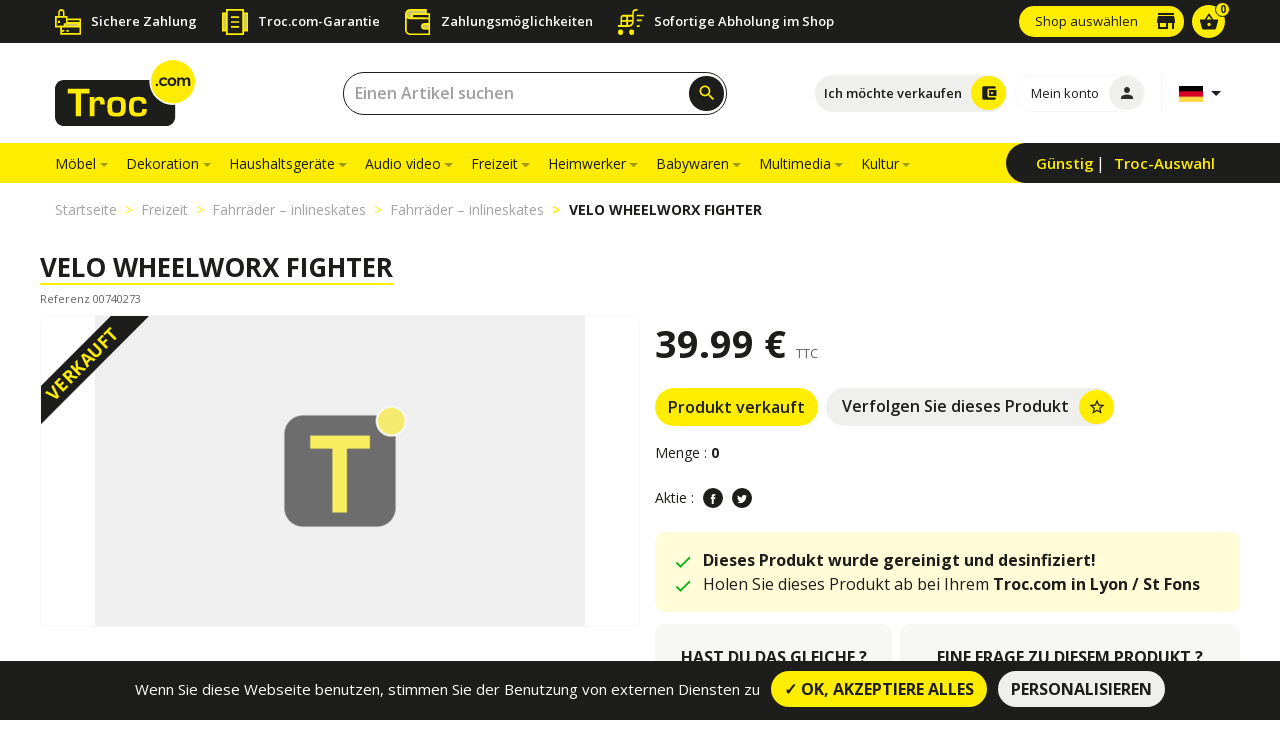

--- FILE ---
content_type: text/html; charset=UTF-8
request_url: https://www.troc.com/de/fahrrader-inlineskates-2/velo-wheelworx-fighter-p11936527598
body_size: 10537
content:
<!DOCTYPE html>
<html lang="de" prefix="og:http://ogp.me/ns#">
    <head>
    <meta charset="utf-8">
    <meta http-equiv="X-UA-Compatible" content="IE=edge">
    <meta name="theme-color" content="#ffed00">
    <meta name="viewport" content="width=device-width, initial-scale=1, shrink-to-fit=no, user-scalable=no">
    <meta name="csrf-token" content="k4ONvDrgIWVssnOEOt25z645jZS26nfF4s7Vtong">

    <link rel="shortcut icon" href="/favicon.ico" type="image/x-icon" />
    <link rel="apple-touch-icon" href="https://www.troc.com/images/favicon/apple-icon-57x57.png">
    <link rel="apple-touch-icon" sizes="72x72" href="https://www.troc.com/images/favicon/apple-icon-72x72.png">
    <link rel="apple-touch-icon" sizes="114x114" href="https://www.troc.com/images/favicon/apple-icon-114x114.png">
    <link rel="apple-touch-icon" sizes="144x144" href="https://www.troc.com/images/favicon/apple-icon-144x144.png">
    <!-- HeadStack -->
        <!-- /HeadStack -->
    <!-- SEO -->
    <title>VELO WHEELWORX  FIGHTER Opportunity kaufen - Saint fons | Troc.com</title>
<meta name="description" content="Kaufen Sie Ihre VELO WHEELWORX  FIGHTER zum besten Preis : 39.99&euro;, verf&uuml;gbar im Troc Saint fons Store. Nutzen Sie diese Gelegenheit.">
<link rel="canonical" href="https://www.troc.com/de/fahrrader-inlineskates-2/velo-wheelworx-fighter-p11936527598"/>
<link rel="alternate" hreflang="fr" href="https://www.troc.com/fr/cycle/velo-wheelworx-fighter-p11936527598"/>
<link rel="alternate" hreflang="nl" href="https://www.troc.com/nl/fiets/velo-wheelworx-fighter-p11936527598"/>
<link rel="alternate" hreflang="de" href="https://www.troc.com/de/fahrrader-inlineskates-2/velo-wheelworx-fighter-p11936527598"/>
<link rel="alternate" hreflang="es" href="https://www.troc.com/es/ciclo/velo-wheelworx-fighter-p11936527598"/>
<script type='application/ld+json'>{"@type":"Product","name":"VELO WHEELWORX  FIGHTER","url":"https:\/\/www.troc.com\/de\/fahrrader-inlineskates-2\/velo-wheelworx-fighter-p11936527598","image":["https:\/\/www.troc.com\/images\/placeholders\/140140.png"],"description":"Kaufen Sie Ihre VELO WHEELWORX  FIGHTER zum besten Preis : 39.99\u20ac, verf\u00fcgbar im Troc Saint fons Store. Nutzen Sie diese Gelegenheit.","sku":"00740273","offers":{"@type":"Offer","priceCurrency":"EUR","url":"https:\/\/www.troc.com\/de\/fahrrader-inlineskates-2\/velo-wheelworx-fighter-p11936527598","priceValidUntil":"2026\/01\/22","price":39.99,"itemCondition":"http:\/\/schema.org\/UsedCondition","Availability":"http:\/\/schema.org\/SoldOut"},"availableAtOrFrom":{"@type":"Place","name":"Troc Lyon \/ St Fons"},"@context":"http:\/\/schema.org\/"}</script>
<meta property="og:title" content="VELO WHEELWORX  FIGHTER Opportunity kaufen - Saint fons | Troc.com" />
<meta property="og:description" content="Kaufen Sie Ihre VELO WHEELWORX  FIGHTER zum besten Preis : 39.99&euro;, verf&uuml;gbar im Troc Saint fons Store. Nutzen Sie diese Gelegenheit." />
<meta property="og:type" content="website" />
<meta property="og:url" content="https://www.troc.com/de/fahrrader-inlineskates-2/velo-wheelworx-fighter-p11936527598" />
<meta property="og:site_name" content="Troc.com" />
<meta property="og:locale" content="de_DE" />
<meta property="og:image" content="https://www.troc.com/images/placeholders/490310.png" />
<meta property="og:image:url" content="https://www.troc.com/images/placeholders/490310.png" />
<meta property="og:image:secure_url" content="https://www.troc.com/images/placeholders/490310.png" />
<meta property="og:image:width" content="1200" />
<meta property="og:image:height" content="630" />

<meta name="twitter:site" content="@Troc_com" />
<meta name="twitter:title" content="VELO WHEELWORX  FIGHTER Opportunity kaufen - Saint fons | Troc.com" />
<meta name="twitter:description" content="Kaufen Sie Ihre VELO WHEELWORX  FIGHTER zum besten Preis : 39.99&euro;, verf&uuml;gbar im Troc Saint fons Store. Nutzen Sie diese Gelegenheit." />
<meta name="twitter:card" content="summary_large_image" />
<meta name="twitter:url" content="https://www.troc.com/de/fahrrader-inlineskates-2/velo-wheelworx-fighter-p11936527598" />
<meta name="twitter:locale" content="de" />
<meta name="twitter:creator" content="@Troc_com" />
<meta name="twitter:image" content="https://troc.cdn.mediactive-network.net/og-troccom-categorie.jpg" />
        <script type="application/ld+json">{"@context":"http:\/\/schema.org","@type":"BreadcrumbList","itemListElement":[{"@type":"ListItem","position":1,"item":{"@id":"https:\/\/www.troc.com\/de","name":"Startseite","image":null}},{"@type":"ListItem","position":2,"item":{"@id":"https:\/\/www.troc.com\/de\/freizeit-c50000","name":"Freizeit","image":null}},{"@type":"ListItem","position":3,"item":{"@id":"https:\/\/www.troc.com\/de\/fahrraeder-inlineskates-c51000","name":"Fahrr\u00e4der \u2013 inlineskates","image":null}},{"@type":"ListItem","position":4,"item":{"@id":"https:\/\/www.troc.com\/de\/fahrrader-inlineskates-2-c51010-r","name":"Fahrr\u00e4der \u2013 inlineskates","image":null}},{"@type":"ListItem","position":5,"item":{"@id":"https:\/\/www.troc.com\/de\/fahrrader-inlineskates-2\/velo-wheelworx-fighter-p11936527598","name":"VELO WHEELWORX  FIGHTER","image":null}}]}</script>
    <!-- /SEO -->

    <link rel="dns-prefetch" href="https://troc.cdn.mediactive-network.net" />

    <link href="https://www.troc.com/css/defaut.1745502899.css" rel="stylesheet" type="text/css">
    <!-- Custom styles -->
      <link href="https://www.troc.com/css/produit.1745502899.css" rel="stylesheet" type="text/css">

    <!-- Scripts -->
    <script>
        window.Laravel =
        {"csrfToken":"k4ONvDrgIWVssnOEOt25z645jZS26nfF4s7Vtong","release":115}    </script>
    <link rel="manifest" href="https://www.troc.com/manifest.json">

    
    <script defer type="text/javascript">


    



        
    </script>
</head>
    <body class="body-on-load ">
    <!-- HEADER -->
    <aside class="topnav-troc d-none d-lg-block">
  <div class="container">
    <div class="row no-gutters align-items-center">
      <div class="col-lg-9 col-12">
        <div class="troc-services d-flex flex-column align-items-center justify-content-center">
    <ul class="p-0 m-0 troc-services-list d-flex flex-wrap align-items-center justify-content-start w-100">
      <li class="d-flex flex-column flex-lg-row align-items-center justify-content-center justify-content-md-start">
        <div class="d-flex flex-column">
          <img src="https://www.troc.com/images/troc-paiement-securise.svg" alt="Sichere Zahlung">
          
        </div>
        <span class="service-title main-font ">Sichere Zahlung</span>
        
      </li>
      <li class="d-flex flex-column flex-lg-row align-items-center justify-content-center justify-content-md-start">
        <img src="https://www.troc.com/images/troc-garantie.svg" alt="Troc.com-Garantie">
        <span class="service-title main-font ">Troc.com-Garantie</span>
      </li>
      <li class="d-flex flex-column flex-lg-row align-items-center justify-content-center justify-content-md-start">
        <img src="https://www.troc.com/images/troc-sans-frais.svg" alt="Zahlungsmöglichkeiten">
        <span class="service-title main-font ">Zahlungsmöglichkeiten</span>
      </li>
      <li class="d-flex flex-column flex-lg-row align-items-center justify-content-center justify-content-md-start">
        <img src="https://www.troc.com/images/troc-retrait-immediat.svg" alt="Sofortige Abholung im Shop">
        <span class="service-title main-font ">Sofortige Abholung im Shop</span>
      </li>
    </ul>
  </div>      </div>
      <div class="col-lg-3 col-12 d-flex align-items-center justify-content-end">
        <div class="mr-2">
                            
                  <a id="btnMagHeader" href="https://www.troc.com/de/shops" class="btn btn-yellow magasins-btn font-weight-normal btn-with-icon " title="Shop auswählen">
                    <span class="l-text txt">Shop auswählen</span>
                                        <i class="material-icons">store</i>

                  </a>
                  </div>
        <div class="cart-link">
          <a href="https://www.troc.com/de/my-warenkorb">
            <div class="cart-container">
                <span class="number-in-cart d-flex align-items-center justify-content-center">
                    0                </span>
              <i class="material-icons">shopping_basket</i>
            </div>
          </a>
        </div>

      </div>
    </div>
  </div>

</aside>
<header class="main-header head sell-header ">
  <!-- HEADER DESKTOP -->
  <div class="header-desktop-container">
    <div class="header-top">
      <div class="container h-100">
        <div class="row align-items-center h-100">
          <div class="logo col-md-2 d-flex flex-row align-items-center">
            <a href="https://www.troc.com/de">
              <img src="" data-src="https://www.troc.com/images/logo-troc.svg" alt="Troc.com">
            </a>
          </div>
          <div class="header-right col-md-10 d-flex flex-row align-items-center justify-content-between">
            <div class="search-header flex-fill px-lg-3 px-xl-4">
              <form class="form-inline search-form-desktop header-searchbar js-form-search-header w-75" action="https://www.troc.com/de/suchergebnis" method="GET">
                <div style="width:100%!important" class="input-group d-flex flex-column w-100 inline-search">
                  
                  <input type="text" autocomplete="off" id="searchInput_0" name='search-text' class="form-control search-input" placeholder="Einen Artikel suchen"
                                    >
                </div>
                <button type="submit" class="btn btn-submit-icon shadow-btn"><i id='search_btn_header' class="material-icons">search</i></button>
              </form>
            </div>
            <ul class="d-flex align-items-center justify-content-end mb-0 h-100 pl-0">
              

              <li class="mr-2 choice-header-btn">
                                <a href="https://www.troc.com/de/anleitungen" class="btn btn-with-icon icon-yellow btn-sell-header" title="Ich möchte verkaufen"><span class="l-text">Ich möchte verkaufen</span><i class="material-icons">account_balance_wallet</i></a>
                                <a href="https://www.troc.com/de/suchergebnis" class="btn btn-with-icon icon-yellow btn-buy-header" title="Ich möchte kaufen"><span class="l-text">Ich möchte kaufen</span><i class="material-icons">shopping_basket</i></a>
              </li>

              <li class="pr-0 mr-2">
                                  
                  <a href="https://www.troc.com/de/verbindung" title="Mein konto" class="btn btn-with-icon icon-grey mon-compte-btn"><span class="l-text">Mein konto</span><i class="material-icons">person</i></a>
                              </li>
              <li class=" border-left border-flag ml-2 lang-choice ">
                <div class="btn dropdown toggle-flags border-0 pr-1">
	<a class="dropdown-toggle" data-target="#" href="#" id="dropdownMenuLink" data-toggle="dropdown" aria-haspopup="true" aria-expanded="false">
		<img data-src="https://www.troc.com/images/country/de.svg" class="flag" alt="Deutsch">
	</a>
	<div class="dropdown-menu" aria-labelledby="dropdownMenuLink">
				<a class="dropdown-item" href="https://www.troc.com/fr/cycle/velo-wheelworx-fighter-p11936527598">
			<img data-src="https://www.troc.com/images/country/fr.svg" class="flag" alt="Französisch">
		</a>
					<a class="dropdown-item" href="https://www.troc.com/nl/fiets/velo-wheelworx-fighter-p11936527598">
			<img data-src="https://www.troc.com/images/country/nl.svg" class="flag" alt="Holländisch">
		</a>
							<a class="dropdown-item" href="https://www.troc.com/es/ciclo/velo-wheelworx-fighter-p11936527598">
			<img data-src="https://www.troc.com/images/country/es.svg" class="flag" alt="Spanisch">
		</a>
			</div>
</div>
              </li>
              

            </ul>
          </div>
        </div>
      </div>
    </div>
  </div>
</header>
<nav class="navbar navbar-expand-md main-navbar header-bottom d-none d-lg-flex sticky-top">
  <div class="container">
    <div class="w-100 d-flex flex-row justify-content-between">

          <div class="collapse navbar-collapse" id="navbarNav">
  <ul class="navbar-nav">
            
    
        
  </ul>
</div>
<div class="secondary-nav">
  <ul class="h-100 p-0 m-0 d-flex flex-row align-items-center">
    <li>
      <a href="https://www.troc.com/de/gut-plane">Günstig</a>
    </li>
    <li>
      <a href="https://www.troc.com/de/auswahl-troc">Troc-Auswahl</a>
    </li>
  </ul>
</div>
    </div>
  </div>
</nav>
<!-- HEADER MOBILE -->
<div class="head header-mobile-container">
  <div class="header-mobile-closed">
    <div class="container h-100">
      <div class="row h-100 mx-0">
        <div class="col-3 h-100 d-flex align-items-center justify-content-center justify-content-md-start pr-0 hamb-menu">
          <div class="hamb-container hamb-menu-js">
            <span class="line-hamb"></span>
            <span class="line-hamb"></span>
            <span class="line-hamb"></span>
          </div>
        </div>
        <div class="col-6 h-100 d-flex align-items-center justify-content-center logo-mobile">
          <a href="https://www.troc.com/de">
            <img src="" data-src="https://www.troc.com/images/logo-troc.svg" alt="Troc.com">
          </a>
        </div>
        <div class="col-3 h-100 d-flex align-items-center justify-content-center justify-content-md-end pl-0 cart-mobile">
          <div class="search-header">
            <div class="search-form-desktop search-form-mobile">
              <a href="#" class="btn btn-submit-icon js-open-searchbox shadow-btn">
                <i class="material-icons">search</i>
              </a>
            </div>
          </div>
		<a href="https://www.troc.com/de/my-warenkorb">
          <div class="cart-container">
            <span class="number-in-cart d-block">
              0            </span>
            <i class="material-icons">shopping_basket</i>
          </div>
		</a>
        </div>
      </div>
    </div>
  </div>
  <div class="header-mobile-opened">
    <div class="no-slidable-content">
      <div class="header-mobile-top">
        <ul class="p-0 h-100 m-0 d-flex flex-row w-100">
          <li class="d-flex flex-grow-1 flex-column align-items-center justify-content-center top-button">
            <a href="#" class="close-mobile-nav-js"><i class="material-icons">close</i>schließen</a>
          </li>
          <li class="d-flex flex-grow-1 flex-column align-items-center justify-content-center top-button dropdown">
            <a href="#" class="custom-dropdown-toggle">
	<img data-src="https://www.troc.com/images/country/de.svg" class="flag mb-2" alt="Deutsch">
	<span class="d-block">Sprachwahl</span>
</a>
<div class="custom-dropdown-country">
	<a class="dropdown-item" href="https://www.troc.com/fr/cycle/velo-wheelworx-fighter-p11936527598">
		<img data-src="https://www.troc.com/images/country/fr.svg" class="flag" alt="Französisch">
	</a>
	<a class="dropdown-item" href="https://www.troc.com/nl/fiets/velo-wheelworx-fighter-p11936527598">
		<img data-src="https://www.troc.com/images/country/nl.svg" class="flag" alt="Holländisch">
	</a>
	<a class="dropdown-item" href="https://www.troc.com/es/ciclo/velo-wheelworx-fighter-p11936527598">
		<img data-src="https://www.troc.com/images/country/es.svg" class="flag" alt="Spanisch">
	</a>
</div>
          </li>
          <li class="d-flex flex-grow-1 flex-column align-items-center justify-content-center top-button">
            <a href="https://www.troc.com/de/shops"><i class="material-icons">store</i>Mein Laden</a>
          </li>
          <li class="d-flex flex-column align-items-center justify-content-center top-button">
            <a href="https://www.troc.com/de/verbindung" title="Mein konto"><i class="material-icons">person</i>Mein konto</a>
          </li>
          <li class="d-flex flex-grow-1 flex-column align-items-center justify-content-center top-button">
            <a href="https://www.troc.com/de/my-warenkorb"><i class="material-icons">shopping_cart</i>Mein Warenkorb</a>
          </li>
                  </ul>
      </div>
      <div class="search-form-container">

        
        

        <form class="form-inline search-form js-form-search-header header-searchbar" action="https://www.troc.com/de/suchergebnis" method="GET">
          <div class="input-group d-flex flex-column inline-search">
            
            <input type="text" autocomplete="off" name='search-text' id="searchInput_1" class="form-control search-input border-0" placeholder="Ein Produkt suchen"
                         >
          </div>
          <button type="submit" class="btn btn-submit-icon"><i class="material-icons">
            search
            </i></button>
        </form>
      </div>
    </div>
    <div class="slidable-content">
      <div class="group-container">
        <div class="btn-group wanted-group btn-group-mobile-js" role="group" aria-label="">

          <a href="#" class="btn active btn-achat-mobile-js">Ich möchte kaufen</a>
          <a href="#" class="btn btn-vente-mobile-js">Ich möchte verkaufen</a>
        </div>
      </div>
      <div class="choice-container">
        <div class="navigation-mobile">
          <ul class="p-0 navigation-mobile-container">

              
              

          </ul>
        </div>
        <div class="navigation-mobile-vente">
          <ul class="p-0 mb-4">
            <li><a class="mobile-vente-item" href="https://www.troc.com/de/bar-kauf-depot-kauf">Schätzung</a></li>
            <li><a class="mobile-vente-item" href="https://www.troc.com/de/hausabholung">Hausabholung</a></li>
            <li><a class="mobile-vente-item" href="https://www.troc.com/de/hausraumung">Hausräumung</a></li>
          </ul>
        </div>
      </div>
    </div>
  </div>
</div>

    <!-- MAIN -->
    <main role="main" class="main-wrapper">
        
<div class="breadcrumb-mobile d-block d-md-none">
    <div class="container">
        <nav aria-label="breadcrumb">
            <ol class="breadcrumb breadcrumb-ol-mobile">
                                        <li class="breadcrumb-item"><a href="https://www.troc.com/de">Startseite</a></li>
                                                    <li class="breadcrumb-item"><a href="https://www.troc.com/de/freizeit-c50000">Freizeit</a></li>
                                                    <li class="breadcrumb-item"><a href="https://www.troc.com/de/fahrraeder-inlineskates-c51000">Fahrräder – inlineskates</a></li>
                                                    <li class="breadcrumb-item"><a href="https://www.troc.com/de/fahrrader-inlineskates-2-c51010-r">Fahrräder – inlineskates</a></li>
                                                    <li class="breadcrumb-item active">VELO WHEELWORX  FIGHTER</li>
                                    </ol>
        </nav>
    </div>
</div>
<div class="mb-0 breadcrumb-desktop">
    <div class="container">
        <div class=" d-none d-md-flex justify-content-start justify-content-sm-between">
        <nav aria-label="breadcrumb ">
            <ol class="breadcrumb mb-0 pl-0 py-3 d-flex align-items-center">
                                        <li class="breadcrumb-item"><a href="https://www.troc.com/de">Startseite</a></li>
                                                    <li class="breadcrumb-item"><a href="https://www.troc.com/de/freizeit-c50000">Freizeit</a></li>
                                                    <li class="breadcrumb-item"><a href="https://www.troc.com/de/fahrraeder-inlineskates-c51000">Fahrräder – inlineskates</a></li>
                                                    <li class="breadcrumb-item"><a href="https://www.troc.com/de/fahrrader-inlineskates-2-c51010-r">Fahrräder – inlineskates</a></li>
                                                    <li class="breadcrumb-item active">VELO WHEELWORX  FIGHTER</li>
                                    </ol>
        </nav>
        </div>
    </div>
</div>





<div id="modal-contact-magasin" class="modal fade " tabindex="-1" role="dialog">
  <div class="modal-dialog modal-dialog-centered " role="document">
    <div class="modal-content">
      <a href="#" data-dismiss="modal">
        <div class="close-modal">
          <i class="material-icons close-modal-icon">close</i>
        </div>
      </a>
            <div class="modal-body">
        Bitte melden Sie sich an, um Ihre Lieblingsgeschäfte auszuwählen.
      </div>
          </div>
  </div>
</div>

<div class="product-details">
  <div class="container">
    <div class="row">
      <!-- PRODUCT PICTURES -->
      <div class="col-12 px-lg-0 pl-lg-0">
        <h1 class="product-title underline-yellow mt-lg-3 mb-md-4 mb-lg-0">VELO WHEELWORX  FIGHTER</h1>
        <p class="reference-produit my-2">Referenz 00740273</p>
      </div>
      <div class="col-12 col-lg-6 px-lg-0 pl-lg-0">
        <div class="product-pictures-container sticky-top d-flex flex-row flex-column">
          <div class="col-12 product-pictures px-0 pl-lg-0 pr-lg-0 ">
                          <div class="article-label sell">Verkauft</div>
                        <div class="product-slider-js">
                                                                            <div class="img-holder">
                    <img class="align-self-center img-fluid owl-lazy fullsize zoom" src="" data-src="https://www.troc.com/images/placeholders/490310.png" data-magnify-src="https://www.troc.com/images/placeholders/140140.png" alt="VELO WHEELWORX  FIGHTER">
                  </div>
                                          </div>
          </div>
          <div class="col-12 product-thumbnails justify-content-center align-items-center py-4 px-0 d-flex flex-row">
            <span data-direction="left" class="material-icons js-arrows product-thumbnails-arrows inactive">
              keyboard_arrow_left
            </span>
                                                      <div class="img-holder  slide-thumb-js active-item o-04" data-slide="0">
                  <img data-src="https://www.troc.com/images/placeholders/9065.png" class="align-self-center" src="" alt="Troc - Image Produit">
                </div>
                                      <span data-direction="right" class="material-icons js-arrows product-thumbnails-arrows">
              keyboard_arrow_right
            </span>
          </div>
        </div>
      </div>
      <!-- PRODUCT INFOS -->
      <div class="col-12 col-lg-6 pr-lg-0">
        <div class="product-infos-container">
        
          <div class="row product-actions d-flex flex-wrap">
            <div class="col-12 mb-3 mt-3 mt-lg-0">
                            <span class="price">39.99 € <span class="taxes">TTC</span></span>
            </div>
            <div class="col-12 d-flex flex-wrap mb-3">
                                                <button class="btn btn-yellow" type="button">Produkt verkauft</button>
                                                          <a href="#" id="produit-favori" class="btn btn-with-icon icon-yellow ml-2 mb-0 ajouter-produit-favori" data-produit-id="11936527598" title="Verfolgen Sie dieses Produkt">Verfolgen Sie dieses Produkt<i class="material-icons">star_border</i></a>
            </div>
            <div class="col-12 mb-3 quantity_area">
              <p class="mb-0 fs-14">Menge : <span class="quantity">0</span></p>
            </div>

            <div class="col-12 d-flex flex-column justify-content-center">
              <div class="flex-wrapper">
               
                <p class="mt-2 mb-3 d-block d-md-block fs-14">Aktie :
                  <a title="Partage vers le réseau social facebook" href="https://www.facebook.com/sharer.php?u=https://www.troc.com/de/fahrrader-inlineskates-2/velo-wheelworx-fighter-p11936527598&t=VELO WHEELWORX  FIGHTER" rel="nofollow" onclick="javascript:window.open(this.href, '', 'menubar=no,toolbar=no,resizable=yes,scrollbars=yes,height=500,width=700');return false;" class="troc-social-button troc-facebook"><img data-src="https://www.troc.com/images/fb-white.svg" src="" alt="Aktie"></a>
                  <a title="Partage vers le réseau social twitter" href="https://twitter.com/share?url=https://www.troc.com/de/fahrrader-inlineskates-2/velo-wheelworx-fighter-p11936527598&text=VELO WHEELWORX  FIGHTER&via=Troc_com" rel="nofollow" onclick="javascript:window.open(this.href, '', 'menubar=no,toolbar=no,resizable=yes,scrollbars=yes,height=400,width=700');return false;" class="troc-social-button troc-twitter"><img data-src="https://www.troc.com/images/tw-white.svg" src="" alt="Aktie"></a></p>
              </div>
            </div>
          </div>
          
          <div class="alert_covid flex-column p-3 d-flex br-10 my-2">
            <div class="d-flex align-items-start justify-content-start">
              <svg class="pt-1" xmlns="http://www.w3.org/2000/svg" viewBox="0 0 24 24" fill="#00B50E" width="24px" height="24px"><path d="M0 0h24v24H0z" fill="none"/><path d="M9 16.2L4.8 12l-1.4 1.4L9 19 21 7l-1.4-1.4L9 16.2z"/></svg>
              <span class="ml-2"><b>Dieses Produkt wurde gereinigt und desinfiziert!</b></span>
            </div> 
            <div class="d-flex align-items-start justify-content-start">
              <svg class="pt-1" xmlns="http://www.w3.org/2000/svg" viewBox="0 0 24 24" fill="#00B50E" width="24px" height="24px"><path d="M0 0h24v24H0z" fill="none"/><path d="M9 16.2L4.8 12l-1.4 1.4L9 19 21 7l-1.4-1.4L9 16.2z"/></svg>
              <span class="ml-2">Holen Sie dieses Produkt ab bei Ihrem <b>Troc.com in Lyon / St Fons</b></span>
            </div> 
            
          </div>
  


              
          
          <div class="row">
          <div class="col-12">
            <div class="row questions-product my-1">
              <div class="col-12 col-lg-5 text-center d-flex flex-column align-items-center pr-lg-1">
                <div class="bg-grey br-10 w-100 h-100 py-lg-4 py-3">
                  <h5 class="question-title-product main-font mb-3">Hast du das gleiche ?</h5>
                  <p class="main-font mb-3">Nulleinschränkung</p>
                  <a href="https://www.troc.com/de/anleitungen" title="Verkaufen sie es" class="btn btn-yellow btn-with-arrow">Verkaufen sie es</a>
                </div>
              </div>
              <div class="question-about mt-2 mt-lg-0 col-12 col-lg-7 text-center d-flex flex-column align-items-center pl-lg-1">
                <div class="bg-grey br-10 w-100 h-100 py-lg-4 py-md-3 px-lg-3">
                  <h5 class="question-title-product main-font mb-3">Eine Frage zu diesem Produkt ?</h5>
                  <p class="main-font mb-3">Kontaktieren Sie uns</p>
                  <div class="position-relative mb-0 contact-btn-container d-flex justify-content-center">
                    <div class="btn-actions justify-content-lg-center justify-content-xl-between align-items-center flex-wrap">
                      <button class="btn btn-black mb-lg-2 mb-xl-0 btn-with-arrow mr-2" data-toggle="modal" data-target="#modal-contact" data-email="mailto:lyon@happy-troc.com"><span class="btn-intitule">per E-Mail</span></button>
                      <button class="btn btn-black btn-with-arrow btn-show-tel"><span class="btn-intitule">Per Telefon</span><span class="store-number"><a href="tel:04 78 90 28 67">04 78 90 28 67</a></span></button>
                    </div>
                    <div class="store-mail-container">
                      <a href="mailto:lyon@happy-troc.com" class="btn btn-with-icon icon-yellow left-icon dark-icon js-mail-magasin" title="mail"><i class="material-icons close-mail-icon">close</i>lyon@happy-troc.com</a>
                    </div>
                    <div class="store-tel-container">
                      <a href="tel:04 78 90 28 67" class="btn btn-with-icon icon-yellow left-icon dark-icon" title="mail"><i class="material-icons close-mail-icon">close</i>04 78 90 28 67</a>
                    </div>
                  </div>
                </div>
              </div>
            </div>
            
          </div>
        </div>
        </div>
      </div>
      

      

      <div class="col-12 my-2 my-lg-4 border-sep-mag">

        <div class="row">
          <div class="col-12 px-lg-0">
            <p class="bg-transparent py-3 d-flex justify-content-start align-items-center mb-0">Über den Laden <span class="name-of-store underline-yellow main-font"><a href="https://www.troc.com/de/lyon-st-priest-m7" title="Über den Laden - Troc Lyon / St Priest" class="underline-yellow">Troc Lyon / St Priest</a></span></p>
          </div>
          <div class="col-12 col-lg-6 px-lg-0">
            <div class="card map-card mb-lg-4 border-0 mb-0 mt-0" data-lat="45.710882" data-lng="4.980466">
              <div class="card-body">
                <div id="magasin-map"></div>
              </div>
            </div>
          </div>
          <div class="col-12 col-lg-6">
            <ul class="px-0 px-lg-3 d-flex flex-lg-row flex-column justify-content-between coordonnees-store-list mb-0">
              <li class="col-lg-5 pr-lg-2  px-0 px-0 col-12 pt-2 pt-lg-0">
                <p>
                  <strong class="fs-18 main-font">Adresse</strong></br>
                  <div class="mt-3">
                    106 Route de Grenoble</br>
                                                                                  69290,
                                        Saint-Priest
                  </div>
                </p>
              </li>
              <li class="col-12 px-0 pt-2 pt-lg-0  col-lg-7">
                <div class="store-hours pb-lg-0 pb-4">
                  <strong class="fs-18 main-font">Öffnungszeiten</strong></br>
                  <div class="pl-0 m-0">
                    
                                                                  <div class="mt-3 no-gutters closed-day row"><div class="col-12">Die Sonntag geschlossen</div></div>
                                                                                        <div class="row no-gutters"><span class="day col-12 col-md-4 col-lg-12 col-xl-4">Montag</span>
                          <div class="day-hours-wrap col-12 col-md-8 col-lg-12 col-xl-8">
                                                          <span class="day-hours">10:00-12:00</span>
                                                          <span class="day-hours">13:00-19:00</span>
                                                      </div>
                        </div>
                                                                                        <div class="row no-gutters"><span class="day col-12 col-md-4 col-lg-12 col-xl-4">Dienstag</span>
                          <div class="day-hours-wrap col-12 col-md-8 col-lg-12 col-xl-8">
                                                          <span class="day-hours">10:00-12:00</span>
                                                          <span class="day-hours">13:00-19:00</span>
                                                      </div>
                        </div>
                                                                                        <div class="row no-gutters"><span class="day col-12 col-md-4 col-lg-12 col-xl-4">Mittwoch</span>
                          <div class="day-hours-wrap col-12 col-md-8 col-lg-12 col-xl-8">
                                                          <span class="day-hours">10:00-12:00</span>
                                                          <span class="day-hours">13:00-19:00</span>
                                                      </div>
                        </div>
                                                                                        <div class="row no-gutters"><span class="day col-12 col-md-4 col-lg-12 col-xl-4">Donnerstag</span>
                          <div class="day-hours-wrap col-12 col-md-8 col-lg-12 col-xl-8">
                                                          <span class="day-hours">10:00-12:00</span>
                                                          <span class="day-hours">13:00-19:00</span>
                                                      </div>
                        </div>
                                                                                        <div class="row no-gutters"><span class="day col-12 col-md-4 col-lg-12 col-xl-4">Freitag</span>
                          <div class="day-hours-wrap col-12 col-md-8 col-lg-12 col-xl-8">
                                                          <span class="day-hours">10:00-12:00</span>
                                                          <span class="day-hours">13:00-19:00</span>
                                                      </div>
                        </div>
                                                                                        <div class="row no-gutters"><span class="day col-12 col-md-4 col-lg-12 col-xl-4">Samstag</span>
                          <div class="day-hours-wrap col-12 col-md-8 col-lg-12 col-xl-8">
                                                          <span class="day-hours">10:00-19:00</span>
                                                      </div>
                        </div>
                                                            </div>
                </div>
              </li>
            </ul>
          </div>
        </div>

       

     </div>
    </div>
  

          <!-- STORE NEWS -->
      
  </div>
</div>


<!-- PRODUCT ZOOM -->
<div class="modal modal-zoom fade" id="modal-product" tabindex="-1" role="dialog" aria-labelledby="modal-product" aria-hidden="true">
  <div class="modal-dialog modal-dialog-centered" role="document">
    <div class="modal-content">
      <a href="#" data-dismiss="modal">
        <div class="close-modal">
          <i class="material-icons close-modal-icon">close</i>
        </div>
      </a>
      <div class="product-zoom-slider-js">

        <img src="" class="imagepreview img-fluid" >
      </div>


    </div>
  </div>
</div>
<!-- /PRODUCT ZOOM -->


<!-- CONTACTEZ NOUS -->
<!-- MODAL CONTACTEZ NOUS -->
<div id="modal-contact" class="modal fade " tabindex="-1" role="dialog">
  <div class="modal-dialog modal-dialog-centered " role="document">
    <div class="modal-content">
      <a href="#" data-dismiss="modal">
        <div class="close-modal">
          <i class="material-icons close-modal-icon">close</i>
        </div>
      </a>
            <div class="modal-body">
        <div class="">

  <p><strong>Kontaktieren Sie uns</strong></p>
  <div class="feedback-contact alert d-none"></div>
  <form action="https://www.troc.com/ajax/contact/magasin" method="post" enctype="multipart/form-data" id="contactMagasin"><input type="hidden" name="_token" value="k4ONvDrgIWVssnOEOt25z645jZS26nfF4s7Vtong">
  <input type="hidden" name="to" id="to" placeholder="To">
  <div class='row'>

    <div class='col-sm-6'>
      <div class="form-group"><input type="text" name="prenom" autocomplete="prenom" id="prenom" class="form-control" placeholder="Mein Vorname"></div>
    </div>
    <div class='col-sm-6'>
      <div class="form-group"><input type="text" name="nom" autocomplete="nom" id="nom" class="form-control" placeholder="Mein Name"></div>
    </div>

  </div>
  <div class='row'>
    <div class='col-sm-6'>
      <div class="form-group"><input type="text" name="email" autocomplete="email" id="email" class="form-control" placeholder="Meine E-Mail-Adresse"></div>
    </div>
    <div class='col-sm-6'>
      <div class="form-group"><input type="text" name="telephone" autocomplete="telephone" id="telephone" class="form-control" placeholder="Meine Telefonnummer"></div>
    </div>

  </div>


      <div class="form-group"><input readonly value="VELO WHEELWORX  FIGHTER. Ref: 00740273" type="text" name="objet" autocomplete="objet" id="objet" class="form-control" placeholder="Gegenstand des Ersuchens"></div>
    <div class="form-group"><textarea rows="3" type="textarea" name="contenu" autocomplete="contenu" id="contenu" class="form-control" placeholder="Ersuchens"></textarea></div>

    <button class="btn btn-primary  btn btn-yellow btn-with-arrow btn-contact-magasin" type="submit" >Senden</button>

  </form>
</div>

</div>
      </div>
          </div>
  </div>
</div>
<!-- /MODAL CONTACTEZ NOUS -->
<!-- /CONTACTEZ NOUS -->



                        <div id="modal-if-not-connected" class="modal fade " tabindex="-1" role="dialog">
  <div class="modal-dialog modal-dialog-centered " role="document">
    <div class="modal-content">
      <a href="#" data-dismiss="modal">
        <div class="close-modal">
          <i class="material-icons close-modal-icon">close</i>
        </div>
      </a>
            <div class="modal-header">
        <h4 class="modal-title">Wählen</h4> 
      </div>
            <div class="modal-body">
        Bitte melden Sie sich an, um Ihre Lieblingsgeschäfte auszuwählen.
      </div>
            <div class="modal-footer">
                <button type="button" class="btn btn-default" data-dismiss="modal">schließen</button>
                        <a href="https://www.troc.com/de/verbindung" class="btn btn-yellow font-weight-bold">Registrieren / Einloggen</a>
              </div>
          </div>
  </div>
</div>
    </main>

    <!-- OTHER PRODUCTS -->
<!-- // Section avec Breadcrumb -->
        <div class="selection-troc-wrapper bg-grey pt-5 pb-5">
            <div class="container">
                <h2 class="text-uppercase text-center section-heading mb-5">Die <b>Troc.com-Auswahl</b></h2>
                <!-- // Liste Meubles start here -->
                <div class="card-deck card-deck-default owl-carousel owl-other d-flex">
                                            <article class="card">
        <a class="text-black" style="text-decoration:none;" href="https://www.troc.com/de/fahrrader-inlineskates-2/tricycle-enfant-lionelo-p11936984530">
            <img data-src="https://www.troc.com/storage/img/2026/1/12/73012778/thumbs/14_11936984530_1-thumb_prd.jpg" class="card-img-top" src="" alt="TRICYCLE ENFANT  LIONELO">
            <div class="card-header">
                <h2 class="card-title text-uppercase">TRICYCLE ENFANT  LIONELO</h2>
            </div>
        </a>
        <div class="card-body">
                         <p class="text-muted name-pr">FAHRRÄDER - INLINESKATES </p>
                        <p class="text-muted">Disponible dans le magasin Troc.com de  <b>Ahuy</b></p>
        </div>
        <div class="card-footer">
            <p class="price">
                                59.90€
            </p>

            
                <form action="https://www.troc.com/de/my-warenkorb" method="post" id="form-ajouter-produit-11936984530"><input type="hidden" name="_token" value="k4ONvDrgIWVssnOEOt25z645jZS26nfF4s7Vtong">
                <input required value="11936984530" type="hidden" name="id" id="id">
                <input required value="1" type="hidden" name="quantity" id="quantity">
                <input required value="14" type="hidden" name="magasinId" id="magasinId">

                <button id="ajouter-produit-11936984530" class="btn btn-yellow ajouter-produit" type="submit">Zum Warenkorb hinzufügen <i class="material-icons">shopping_cart</i></button>
                </form>

            
        </div>
    </article>
                                            <article class="card">
        <a class="text-black" style="text-decoration:none;" href="https://www.troc.com/de/fahrrader-inlineskates-2/velo-de-ville-btwin-p11936984156">
            <img data-src="https://www.troc.com/storage/img/2026/1/12/73012043/thumbs/141_11936984156_1-thumb_prd.jpg" class="card-img-top" src="" alt="VELO DE VILLE B&#039;TWIN">
            <div class="card-header">
                <h2 class="card-title text-uppercase">VELO DE VILLE B'TWIN</h2>
            </div>
        </a>
        <div class="card-body">
                         <p class="text-muted name-pr">FAHRRÄDER - INLINESKATES </p>
                        <p class="text-muted">Disponible dans le magasin Troc.com de  <b>Romans sur isere</b></p>
        </div>
        <div class="card-footer">
            <p class="price">
                                80€
            </p>

            
                <form action="https://www.troc.com/de/my-warenkorb" method="post" id="form-ajouter-produit-11936984156"><input type="hidden" name="_token" value="k4ONvDrgIWVssnOEOt25z645jZS26nfF4s7Vtong">
                <input required value="11936984156" type="hidden" name="id" id="id">
                <input required value="1" type="hidden" name="quantity" id="quantity">
                <input required value="141" type="hidden" name="magasinId" id="magasinId">

                <button id="ajouter-produit-11936984156" class="btn btn-yellow ajouter-produit" type="submit">Zum Warenkorb hinzufügen <i class="material-icons">shopping_cart</i></button>
                </form>

            
        </div>
    </article>
                                            <article class="card">
        <a class="text-black" style="text-decoration:none;" href="https://www.troc.com/de/fahrrader-inlineskates-2/roller-p11936984153">
            <img data-src="https://www.troc.com/storage/img/2026/1/12/73012041/thumbs/200_12600128_1-thumb_prd.jpg" class="card-img-top" src="" alt="ROLLER.">
            <div class="card-header">
                <h2 class="card-title text-uppercase">ROLLER.</h2>
            </div>
        </a>
        <div class="card-body">
                         <p class="text-muted name-pr">FAHRRÄDER - INLINESKATES </p>
                        <p class="text-muted">Disponible dans le magasin Troc.com de  <b>Grigny</b></p>
        </div>
        <div class="card-footer">
            <p class="price">
                                14.90€
            </p>

            
                <form action="https://www.troc.com/de/my-warenkorb" method="post" id="form-ajouter-produit-11936984153"><input type="hidden" name="_token" value="k4ONvDrgIWVssnOEOt25z645jZS26nfF4s7Vtong">
                <input required value="11936984153" type="hidden" name="id" id="id">
                <input required value="1" type="hidden" name="quantity" id="quantity">
                <input required value="200" type="hidden" name="magasinId" id="magasinId">

                <button id="ajouter-produit-11936984153" class="btn btn-yellow ajouter-produit" type="submit">Zum Warenkorb hinzufügen <i class="material-icons">shopping_cart</i></button>
                </form>

            
        </div>
    </article>
                                            <article class="card">
        <a class="text-black" style="text-decoration:none;" href="https://www.troc.com/de/fahrrader-inlineskates-2/velo-de-course-puch-avec-compteur-p11936979429">
            <img data-src="https://www.troc.com/storage/img/2026/1/2/72993914/thumbs/21_11936979429_1-thumb_prd.jpg" class="card-img-top" src="" alt="VELO DE COURSE PUCH (AVEC COMPTEUR)">
            <div class="card-header">
                <h2 class="card-title text-uppercase">VELO DE COURSE PUCH (AVEC COMPTEUR)</h2>
            </div>
        </a>
        <div class="card-body">
                         <p class="text-muted name-pr">FAHRRÄDER - INLINESKATES </p>
                        <p class="text-muted">Disponible dans le magasin Troc.com de  <b>Chenove</b></p>
        </div>
        <div class="card-footer">
            <p class="price">
                                90€
            </p>

            
                <form action="https://www.troc.com/de/my-warenkorb" method="post" id="form-ajouter-produit-11936979429"><input type="hidden" name="_token" value="k4ONvDrgIWVssnOEOt25z645jZS26nfF4s7Vtong">
                <input required value="11936979429" type="hidden" name="id" id="id">
                <input required value="1" type="hidden" name="quantity" id="quantity">
                <input required value="21" type="hidden" name="magasinId" id="magasinId">

                <button id="ajouter-produit-11936979429" class="btn btn-yellow ajouter-produit" type="submit">Zum Warenkorb hinzufügen <i class="material-icons">shopping_cart</i></button>
                </form>

            
        </div>
    </article>
                                            <article class="card">
        <a class="text-black" style="text-decoration:none;" href="https://www.troc.com/de/fahrrader-inlineskates-2/trottinette-4-roues-oxelo-p11936976215">
            <img data-src="https://www.troc.com/storage/img/2025/12/23/72973565/thumbs/14_11936976215_1-thumb_prd.jpg" class="card-img-top" src="" alt="TROTTINETTE 4 ROUES OXELO">
            <div class="card-header">
                <h2 class="card-title text-uppercase">TROTTINETTE 4 ROUES OXELO</h2>
            </div>
        </a>
        <div class="card-body">
                         <p class="text-muted name-pr">FAHRRÄDER - INLINESKATES </p>
                        <p class="text-muted">Disponible dans le magasin Troc.com de  <b>Ahuy</b></p>
        </div>
        <div class="card-footer">
            <p class="price">
                                25.90€
            </p>

            
                <form action="https://www.troc.com/de/my-warenkorb" method="post" id="form-ajouter-produit-11936976215"><input type="hidden" name="_token" value="k4ONvDrgIWVssnOEOt25z645jZS26nfF4s7Vtong">
                <input required value="11936976215" type="hidden" name="id" id="id">
                <input required value="1" type="hidden" name="quantity" id="quantity">
                <input required value="14" type="hidden" name="magasinId" id="magasinId">

                <button id="ajouter-produit-11936976215" class="btn btn-yellow ajouter-produit" type="submit">Zum Warenkorb hinzufügen <i class="material-icons">shopping_cart</i></button>
                </form>

            
        </div>
    </article>
                                            <article class="card">
        <a class="text-black" style="text-decoration:none;" href="https://www.troc.com/de/fahrrader-inlineskates-2/velo-enfant-neuf-nakamura-rose-p11936975364">
            <img data-src="https://www.troc.com/storage/img/2025/12/22/72969216/thumbs/21_11936975364_1-thumb_prd.jpg" class="card-img-top" src="" alt="VELO ENFANT NEUF NAKAMURA ROSE">
            <div class="card-header">
                <h2 class="card-title text-uppercase">VELO ENFANT NEUF NAKAMURA ROSE</h2>
            </div>
        </a>
        <div class="card-body">
                         <p class="text-muted name-pr">FAHRRÄDER - INLINESKATES </p>
                        <p class="text-muted">Disponible dans le magasin Troc.com de  <b>Chenove</b></p>
        </div>
        <div class="card-footer">
            <p class="price">
                                69.90€
            </p>

            
                <form action="https://www.troc.com/de/my-warenkorb" method="post" id="form-ajouter-produit-11936975364"><input type="hidden" name="_token" value="k4ONvDrgIWVssnOEOt25z645jZS26nfF4s7Vtong">
                <input required value="11936975364" type="hidden" name="id" id="id">
                <input required value="1" type="hidden" name="quantity" id="quantity">
                <input required value="21" type="hidden" name="magasinId" id="magasinId">

                <button id="ajouter-produit-11936975364" class="btn btn-yellow ajouter-produit" type="submit">Zum Warenkorb hinzufügen <i class="material-icons">shopping_cart</i></button>
                </form>

            
        </div>
    </article>
                                    </div>
            </div>
        </div>
                    

<div id="modal-c-s" class="modal fade modal-c-s" tabindex="-1" role="dialog">
  <div class="modal-dialog modal-dialog-centered " role="document">
    <div class="modal-content">
      <a href="#" data-dismiss="modal">
        <div class="close-modal">
          <i class="material-icons close-modal-icon">close</i>
        </div>
      </a>
            <div class="modal-body">
        
      </div>
          </div>
  </div>
</div>

<!-- Modale de redirection favoris -->
<div id="alerte-produit-modal" class="modal fade " tabindex="-1" role="dialog">
  <div class="modal-dialog modal-dialog-centered modal-lg" role="document">
    <div class="modal-content">
      <a href="#" data-dismiss="modal">
        <div class="close-modal">
          <i class="material-icons close-modal-icon">close</i>
        </div>
      </a>
            <div class="modal-header">
        <h4 class="modal-title">Sie sind nicht verbunden</h4> 
      </div>
            <div class="modal-body">
        Bitte melden Sie sich an, um diesem Produkt zu folgen.
      </div>
            <div class="modal-footer">
                <button type="button" class="btn btn-default" data-dismiss="modal">schließen</button>
                        <a href="https://www.troc.com/de/redirect-produktalarm" class="btn btn-yellow font-weight-bold">Bestätigen</a>
              </div>
          </div>
  </div>
</div>

<!-- Modale d'erreur AJAX -->
<div id="ajax-error-modal" class="modal fade " tabindex="-1" role="dialog">
  <div class="modal-dialog modal-dialog-centered " role="document">
    <div class="modal-content">
      <a href="#" data-dismiss="modal">
        <div class="close-modal">
          <i class="material-icons close-modal-icon">close</i>
        </div>
      </a>
            <div class="modal-header">
        <h4 class="modal-title">modale.ajax.erreur.titre</h4> 
      </div>
            <div class="modal-body">
        Es ist ein Problem aufgetreten. Bitte versuchen Sie es erneut.
      </div>
            <div class="modal-footer">
                <button type="button" class="btn btn-default" data-dismiss="modal">modale.ajax.erreur.btn.fermer</button>
                      </div>
          </div>
  </div>
</div>

<!-- TROC HELP -->
<section class="troc-vous-facile-la-vie pt-5 pb-5">
   <div class="container">
      <!-- TROC FACILITE LA VENTE -->
<h4 class="section-heading">Troc.com <b>macht den Verkauf einfach !</b></h4>
<p class="text-muted section-heading-subtitle mb-5 main-font">Entdecken Sie unsere Zero-Stress-Services, um Ihre gebrauchten Artikel zu verkaufen</p>
 <div class="card-deck card-deck-vente">
  <div class="card">
    <span class="badge badge-secondary badge-with-icon"><i class="material-icons">account_balance</i></span>
    <img data-src="https://www.troc.com/images/service-estimation-troc-vd.jpg" class="card-img-top" src="" alt="Schätzung">
    <div class="card-img-overlay">
      <h6 class="card-title main-font">Schätzung</h6>
    </div>
    <div class="card-body">
      <p class="card-text">Besuchen Sie einen der 100 Shops in Ihrer Nähe und lassen Sie Ihre Artikel von unserem Expertennetzwerk schätzen!</p>
    </div>
    <div class="card-footer text-muted">
     <a class="btn btn-with-line line-yellow font-weight-bold" href="https://www.troc.com/de/bar-kauf-depot-kauf">Schätze meine Objekte</a>
    </div>
  </div>
  <div class="card">
    <span class="badge badge-secondary badge-with-icon"><i class="material-icons">local_shipping</i></span>
    <img data-src="https://www.troc.com/images/service-enlevement-troc-vd.jpg" class="card-img-top" src="" alt="Hausabholung">
    <div class="card-img-overlay">
      <h6 class="card-title main-font">Hausabholung</h6>
    </div>
    <div class="card-body">
      <p class="card-text">Möchten Sie unnötige Objekte entsorgen? Wählen Sie den Service „Schätzung und Abholung“ von Troc.com!</p>
    </div>
    <div class="card-footer text-muted">
     <a title="Entferne meine Objekte" class="btn btn-with-line line-yellow font-weight-bold" href="https://www.troc.com/de/hausabholung">Entferne meine Objekte</a>
    </div>
  </div>
  <div class="card">
    <span class="badge badge-secondary badge-with-icon"><i class="material-icons">home</i></span>
    <img data-src="https://www.troc.com/images/service-videmaison-troc-vd.jpg" class="card-img-top" src="" alt="Hausräumung">
    <div class="card-img-overlay">
      <h6 class="card-title main-font">Hausräumung</h6>
    </div>
    <div class="card-body">
      <p class="card-text">Sie haben keine Zeit, Ihr Objekt/Haus zu räumen und zu reinigen? Troc.com bietet Ihnen den Service „Hausräumung/Entrümpelung“!</p>
    </div>
    <div class="card-footer text-muted">
     <a title="Leere mein Haus" class="btn btn-with-line line-yellow font-weight-bold" href="https://www.troc.com/de/hausraumung">Leere mein Haus</a>
    </div>
  </div>
  <div class="card">
    <span class="badge badge-secondary badge-with-icon"><i class="material-icons">supervisor_account</i></span>
    <img data-src="https://www.troc.com/images/service-zero-contrainte-troc-vd.jpg" class="card-img-top" src="" alt="Nulleinschränkung">
    <div class="card-img-overlay">
      <h6 class="card-title main-font">Nulleinschränkung</h6>
    </div>
    <div class="card-body">
      <p class="card-text">Troc.com vereinfacht und erleichtert Ihnen den Verkauf Ihrer gebrauchten Waren, Objekte oder Artikel mit seinem unkomplizierten Serviceangebot!</p>
    </div>
    <div class="card-footer text-muted">
     <a title="Klicken Sie hier, um mehr zu erfahren!" class="btn btn-with-line line-yellow font-weight-bold" href="https://www.troc.com/de/anleitungen">Klicken Sie hier, um mehr zu erfahren!</a>
    </div>
  </div>
</div>
    </div>
  </div>
</section>
    <!-- FOOTER -->
    <footer class="main-footer">
  <div class="community-troc d-flex flex-column align-items-center justify-content-center">
    <h4 class="section-heading mb-5">Ich werde Mitglied der Troc.com-Community</h4>
    <ul class="troc-community p-0 m-0 d-flex flex-row align-items-center">
      <li>
        <a href="https://instagram.com/troc.com_france">
          <img src="https://www.troc.com/images/troc-ig.svg" alt="Instagram Troc">
        </a>
      </li>
      <li>
        <a href="https://facebook.com/Troccomnational">
          <img src="https://www.troc.com/images/troc-fb.svg" alt="Facebook Troc">
        </a>
      </li>
      <li>
        <a href="https://twitter.com/@Troc_com">
          <img src="https://www.troc.com/images/troc-tw.svg" alt="Twitter Troc">
        </a>
      </li>
      <li>
        <a href="https://pinterest.com/troccom">
          <img src="https://www.troc.com/images/troc-pt.svg" alt="Pinterest Troc">
        </a>
      </li>
    </ul>
  </div>
  <div class="container">
    <div class="row py-4">
        <div class="col-12">
            <ul class="list-unstyled list-py d-flex flex-column flex-md-row align-items-center justify-content-center flex-wrap flex-md-nowrap justify-content-md-between mb-0">
                <li class="text-center mb-4 mb-md-0">
                    <img class="img-fluid" width="224" src="https://www.troc.com/images/payements/mangopay.svg" alt="payement type Troc">
                </li>
                <li class="text-center mb-4 mb-md-0">
                    <img class="img-fluid" src="https://www.troc.com/images/payements/mastercard.svg" alt="payement type Troc">
                </li>
                <li class="text-center mb-4 mb-md-0">
                    <img class="img-fluid" width="80" src="https://www.troc.com/images/payements/visa.svg" alt="payement type Troc">
                </li>
                <li class="text-center mb-4 mb-md-0">
                    <img class="img-fluid" width="62" src="https://www.troc.com/images/payements/cb.png" alt="payement type Troc">
                </li>
                <li class="text-center">
                    <img class="img-fluid" width="69" src="https://www.troc.com/images/payements/american.png" alt="payement type Troc">
                </li>
            </ul>
        </div>
    </div>
</div>  <div class="troc-services d-flex flex-column align-items-center justify-content-center">
    <ul class="p-0 m-0 troc-services-list d-flex flex-wrap align-items-center justify-content-center w-100">
      <li class="d-flex flex-column flex-lg-row align-items-center justify-content-center justify-content-md-start">
        <div class="d-flex flex-column">
          <img src="https://www.troc.com/images/troc-paiement-securise.svg" alt="Sichere Zahlung">
          
        </div>
        <span class="service-title main-font text-uppercase">Sichere Zahlung</span>
        
      </li>
      <li class="d-flex flex-column flex-lg-row align-items-center justify-content-center justify-content-md-start">
        <img src="https://www.troc.com/images/troc-garantie.svg" alt="Troc.com-Garantie">
        <span class="service-title main-font text-uppercase">Troc.com-Garantie</span>
      </li>
      <li class="d-flex flex-column flex-lg-row align-items-center justify-content-center justify-content-md-start">
        <img src="https://www.troc.com/images/troc-sans-frais.svg" alt="Zahlungsmöglichkeiten">
        <span class="service-title main-font text-uppercase">Zahlungsmöglichkeiten</span>
      </li>
      <li class="d-flex flex-column flex-lg-row align-items-center justify-content-center justify-content-md-start">
        <img src="https://www.troc.com/images/troc-retrait-immediat.svg" alt="Sofortige Abholung im Shop">
        <span class="service-title main-font text-uppercase">Sofortige Abholung im Shop</span>
      </li>
    </ul>
  </div>  <div class="mentions-container">
    <nav class="nav-mentions">
      <ul class="p-0 m-0 d-flex align-items-center justify-content-center flex-wrap">

                      <li>
              <a href="https://www.troc.com/de/uber-uns">Wer sind wir ?</a>
            </li>
                      <li>
              <a href="https://www.troc.com/de/anleitungen">Anleitungen</a>
            </li>
                      <li>
              <a href="https://www.troc.com/de/presse">Presse</a>
            </li>
                      <li>
              <a href="https://www.troc.com/de/kontaktieren-sie-uns">Kontaktieren-sie-uns</a>
            </li>
                      <li>
              <a href="https://www.troc.com/de/agb">VERTRAGSBEDINGUNGEN</a>
            </li>
                      <li>
              <a href="https://www.troc.com/de/datenschutzerklarung">Datenschutzerklärung</a>
            </li>
                      <li>
              <a href="https://www.troc.com/de/impressum">Impressum</a>
            </li>
                      <li>
              <a href="https://www.troc.com/de/lageplan">Lageplan</a>
            </li>
          
      </ul>
    </nav>
  </div>
</footer>



    <script src="https://www.troc.com/js/translations/de.1745502635.js" defer="1" type="text/javascript"></script>
<script src="https://www.troc.com/js/routes.1745502635.js" defer="1" type="text/javascript"></script>

    <!-- Custom scripts required -->
      <script src="https://www.troc.com/js/produit.1745502899.js" defer="1" type="text/javascript"></script>
    
    <script src="https://www.troc.com/js/ttc/tarteaucitron.1745502620.js" type="text/javascript"></script>
    <script src="https://www.troc.com/js/ttc/tarteaucitron.services.1745502620.js" type="text/javascript"></script>
    
    <script defer type="text/javascript">
          
        tarteaucitron.init({
            "hashtag": "#cookiestroc", /* Ouverture automatique du panel avec le hashtag */
            "highPrivacy": false, /* désactiver le consentement implicite (en naviguant) ? */
            "orientation": "bottom", /* le bandeau doit être en haut (top) ou en bas (bottom) ? */
            "adblocker": false, /* Afficher un message si un adblocker est détecté */
            "showAlertSmall": false, /* afficher le petit bandeau en bas à droite ? */
            "cookieslist": true, /* Afficher la liste des cookies installés ? */
            "removeCredit": true, /* supprimer le lien vers la source ? */
            //"cookieDomain": "troc.com", /* Nom de domaine sur lequel sera posé le cookie pour les sous-domaines */
            "useExternalCss": true
        }); 
    

    var tarteaucitronForceLanguage = document.querySelector('html').getAttribute('lang');
    tarteaucitron.user.gtagUa = 'UA-40375620-3';
    tarteaucitron.user.googletagmanagerId = 'GTM-K347CV';
    tarteaucitron.user.analyticsUa = 'UA-2219944-1';

    tarteaucitron.user.gtagMore = function () { /* add here your optionnal gtag() */ };
    tarteaucitron.user.analyticsMore = function () { /* optionnal ga.push() */ };

    (tarteaucitron.job = tarteaucitron.job || []).push('analytics');
    (tarteaucitron.job = tarteaucitron.job || []).push('gtag');
    (tarteaucitron.job = tarteaucitron.job || []).push('youtube');
    (tarteaucitron.job = tarteaucitron.job || []).push('dailymotion');
    (tarteaucitron.job = tarteaucitron.job || []).push('vimeo');
    (tarteaucitron.job = tarteaucitron.job || []).push('googletagmanager');
    (tarteaucitron.job = tarteaucitron.job || []).push('googlepublishertag');
    


    </script>
    
</body>
</html>


--- FILE ---
content_type: text/css
request_url: https://www.troc.com/css/produit.1745502899.css
body_size: 5830
content:
html.magnifying>body{overflow-x:hidden!important}.lens-mobile,.magnify,.magnify-mobile,.magnify>.magnify-lens{min-width:0;min-height:0;-webkit-animation:none;animation:none;border:none;float:none;margin:0;opacity:1;outline:none;overflow:visible;padding:0;text-indent:0;-webkit-transform:none;transform:none;-webkit-transition:none;transition:none}.magnify{position:relative;width:auto;height:auto;box-shadow:none;display:inline-block;z-index:inherit}.magnify>.magnify-lens{position:absolute;width:200px;height:200px;border-radius:100%;box-shadow:0 0 0 7px hsla(0,0%,100%,.85),0 0 7px 7px rgba(0,0,0,.25),inset 0 0 40px 2px rgba(0,0,0,.25);cursor:none;display:none;z-index:99}.magnify>.magnify-lens.loading{background:#333!important;opacity:.8}.magnify>.magnify-lens.loading:after{position:absolute;top:50%;left:0;width:100%;color:#fff;content:"Loading...";font:italic normal 16px/1 Calibri,sans-serif;letter-spacing:1px;margin-top:-8px;text-align:center;text-shadow:0 0 2px rgba(51,51,51,.8);text-transform:none}.leaflet-image-layer,.leaflet-layer,.leaflet-marker-icon,.leaflet-marker-shadow,.leaflet-pane,.leaflet-pane>canvas,.leaflet-pane>svg,.leaflet-tile,.leaflet-tile-container,.leaflet-zoom-box{position:absolute;left:0;top:0}.leaflet-container{overflow:hidden}.leaflet-marker-icon,.leaflet-marker-shadow,.leaflet-tile{-webkit-user-select:none;-moz-user-select:none;-ms-user-select:none;user-select:none;-webkit-user-drag:none}.leaflet-tile::-moz-selection{background:transparent}.leaflet-tile::selection{background:transparent}.leaflet-safari .leaflet-tile{image-rendering:-webkit-optimize-contrast}.leaflet-safari .leaflet-tile-container{width:1600px;height:1600px;-webkit-transform-origin:0 0}.leaflet-marker-icon,.leaflet-marker-shadow{display:block}.leaflet-container .leaflet-marker-pane img,.leaflet-container .leaflet-overlay-pane svg,.leaflet-container .leaflet-shadow-pane img,.leaflet-container .leaflet-tile,.leaflet-container .leaflet-tile-pane img,.leaflet-container img.leaflet-image-layer{max-width:none!important;max-height:none!important}.leaflet-container.leaflet-touch-zoom{touch-action:pan-x pan-y}.leaflet-container.leaflet-touch-drag{touch-action:none;touch-action:pinch-zoom}.leaflet-container.leaflet-touch-drag.leaflet-touch-zoom{touch-action:none}.leaflet-container{-webkit-tap-highlight-color:transparent}.leaflet-container a{-webkit-tap-highlight-color:rgba(51,181,229,.4)}.leaflet-tile{-webkit-filter:inherit;filter:inherit;visibility:hidden}.leaflet-tile-loaded{visibility:inherit}.leaflet-zoom-box{width:0;height:0;box-sizing:border-box;z-index:800}.leaflet-overlay-pane svg{-moz-user-select:none}.leaflet-pane{z-index:400}.leaflet-tile-pane{z-index:200}.leaflet-overlay-pane{z-index:400}.leaflet-shadow-pane{z-index:500}.leaflet-marker-pane{z-index:600}.leaflet-tooltip-pane{z-index:650}.leaflet-popup-pane{z-index:700}.leaflet-map-pane canvas{z-index:100}.leaflet-map-pane svg{z-index:200}.leaflet-vml-shape{width:1px;height:1px}.lvml{behavior:url(#default#VML);display:inline-block;position:absolute}.leaflet-control{position:relative;z-index:800;pointer-events:visiblePainted;pointer-events:auto}.leaflet-bottom,.leaflet-top{position:absolute;z-index:1000;pointer-events:none}.leaflet-top{top:0}.leaflet-right{right:0}.leaflet-bottom{bottom:0}.leaflet-left{left:0}.leaflet-control{float:left;clear:both}.leaflet-right .leaflet-control{float:right}.leaflet-top .leaflet-control{margin-top:10px}.leaflet-bottom .leaflet-control{margin-bottom:10px}.leaflet-left .leaflet-control{margin-left:10px}.leaflet-right .leaflet-control{margin-right:10px}.leaflet-fade-anim .leaflet-tile{will-change:opacity}.leaflet-fade-anim .leaflet-popup{opacity:0;-webkit-transition:opacity .2s linear;transition:opacity .2s linear}.leaflet-fade-anim .leaflet-map-pane .leaflet-popup{opacity:1}.leaflet-zoom-animated{-webkit-transform-origin:0 0;transform-origin:0 0}.leaflet-zoom-anim .leaflet-zoom-animated{will-change:transform;-webkit-transition:-webkit-transform .25s cubic-bezier(0,0,.25,1);transition:-webkit-transform .25s cubic-bezier(0,0,.25,1);transition:transform .25s cubic-bezier(0,0,.25,1);transition:transform .25s cubic-bezier(0,0,.25,1),-webkit-transform .25s cubic-bezier(0,0,.25,1)}.leaflet-pan-anim .leaflet-tile,.leaflet-zoom-anim .leaflet-tile{-webkit-transition:none;transition:none}.leaflet-zoom-anim .leaflet-zoom-hide{visibility:hidden}.leaflet-interactive{cursor:pointer}.leaflet-grab{cursor:-webkit-grab;cursor:grab}.leaflet-crosshair,.leaflet-crosshair .leaflet-interactive{cursor:crosshair}.leaflet-control,.leaflet-popup-pane{cursor:auto}.leaflet-dragging .leaflet-grab,.leaflet-dragging .leaflet-grab .leaflet-interactive,.leaflet-dragging .leaflet-marker-draggable{cursor:move;cursor:-webkit-grabbing;cursor:grabbing}.leaflet-image-layer,.leaflet-marker-icon,.leaflet-marker-shadow,.leaflet-pane>svg path,.leaflet-tile-container{pointer-events:none}.leaflet-image-layer.leaflet-interactive,.leaflet-marker-icon.leaflet-interactive,.leaflet-pane>svg path.leaflet-interactive,svg.leaflet-image-layer.leaflet-interactive path{pointer-events:visiblePainted;pointer-events:auto}.leaflet-container{background:#ddd;outline:0}.leaflet-container a{color:#0078a8}.leaflet-container a.leaflet-active{outline:2px solid orange}.leaflet-zoom-box{border:2px dotted #38f;background:hsla(0,0%,100%,.5)}.leaflet-container{font:12px/1.5 Helvetica Neue,Arial,Helvetica,sans-serif}.leaflet-bar{box-shadow:0 1px 5px rgba(0,0,0,.65);border-radius:4px}.leaflet-bar a,.leaflet-bar a:hover{background-color:#fff;border-bottom:1px solid #ccc;width:26px;height:26px;line-height:26px;display:block;text-align:center;text-decoration:none;color:#000}.leaflet-bar a,.leaflet-control-layers-toggle{background-position:50% 50%;background-repeat:no-repeat;display:block}.leaflet-bar a:hover{background-color:#f4f4f4}.leaflet-bar a:first-child{border-top-left-radius:4px;border-top-right-radius:4px}.leaflet-bar a:last-child{border-bottom-left-radius:4px;border-bottom-right-radius:4px;border-bottom:none}.leaflet-bar a.leaflet-disabled{cursor:default;background-color:#f4f4f4;color:#bbb}.leaflet-touch .leaflet-bar a{width:30px;height:30px;line-height:30px}.leaflet-touch .leaflet-bar a:first-child{border-top-left-radius:2px;border-top-right-radius:2px}.leaflet-touch .leaflet-bar a:last-child{border-bottom-left-radius:2px;border-bottom-right-radius:2px}.leaflet-control-zoom-in,.leaflet-control-zoom-out{font:700 18px Lucida Console,Monaco,monospace;text-indent:1px}.leaflet-touch .leaflet-control-zoom-in,.leaflet-touch .leaflet-control-zoom-out{font-size:22px}.leaflet-control-layers{box-shadow:0 1px 5px rgba(0,0,0,.4);background:#fff;border-radius:5px}.leaflet-control-layers-toggle{background-image:url(images/layers.png);width:36px;height:36px}.leaflet-retina .leaflet-control-layers-toggle{background-image:url(images/layers-2x.png);background-size:26px 26px}.leaflet-touch .leaflet-control-layers-toggle{width:44px;height:44px}.leaflet-control-layers-expanded .leaflet-control-layers-toggle,.leaflet-control-layers .leaflet-control-layers-list{display:none}.leaflet-control-layers-expanded .leaflet-control-layers-list{display:block;position:relative}.leaflet-control-layers-expanded{padding:6px 10px 6px 6px;color:#333;background:#fff}.leaflet-control-layers-scrollbar{overflow-y:scroll;overflow-x:hidden;padding-right:5px}.leaflet-control-layers-selector{margin-top:2px;position:relative;top:1px}.leaflet-control-layers label{display:block}.leaflet-control-layers-separator{height:0;border-top:1px solid #ddd;margin:5px -10px 5px -6px}.leaflet-default-icon-path{background-image:url(images/marker-icon.png)}.leaflet-container .leaflet-control-attribution{background:#fff;background:hsla(0,0%,100%,.7);margin:0}.leaflet-control-attribution,.leaflet-control-scale-line{padding:0 5px;color:#333}.leaflet-control-attribution a{text-decoration:none}.leaflet-control-attribution a:hover{text-decoration:underline}.leaflet-container .leaflet-control-attribution,.leaflet-container .leaflet-control-scale{font-size:11px}.leaflet-left .leaflet-control-scale{margin-left:5px}.leaflet-bottom .leaflet-control-scale{margin-bottom:5px}.leaflet-control-scale-line{border:2px solid #777;border-top:none;line-height:1.1;padding:2px 5px 1px;font-size:11px;white-space:nowrap;overflow:hidden;box-sizing:border-box;background:#fff;background:hsla(0,0%,100%,.5)}.leaflet-control-scale-line:not(:first-child){border-top:2px solid #777;border-bottom:none;margin-top:-2px}.leaflet-control-scale-line:not(:first-child):not(:last-child){border-bottom:2px solid #777}.leaflet-touch .leaflet-bar,.leaflet-touch .leaflet-control-attribution,.leaflet-touch .leaflet-control-layers{box-shadow:none}.leaflet-touch .leaflet-bar,.leaflet-touch .leaflet-control-layers{border:2px solid rgba(0,0,0,.2);background-clip:padding-box}.leaflet-popup{position:absolute;text-align:center;margin-bottom:20px}.leaflet-popup-content-wrapper{padding:1px;text-align:left;border-radius:12px}.leaflet-popup-content{margin:13px 19px;line-height:1.4}.leaflet-popup-content p{margin:18px 0}.leaflet-popup-tip-container{width:40px;height:20px;position:absolute;left:50%;margin-left:-20px;overflow:hidden;pointer-events:none}.leaflet-popup-tip{width:17px;height:17px;padding:1px;margin:-10px auto 0;-webkit-transform:rotate(45deg);transform:rotate(45deg)}.leaflet-popup-content-wrapper,.leaflet-popup-tip{background:#fff;color:#333;box-shadow:0 3px 14px rgba(0,0,0,.4)}.leaflet-container a.leaflet-popup-close-button{position:absolute;top:0;right:0;padding:4px 4px 0 0;border:none;text-align:center;width:18px;height:14px;font:16px/14px Tahoma,Verdana,sans-serif;color:#c3c3c3;text-decoration:none;font-weight:700;background:transparent}.leaflet-container a.leaflet-popup-close-button:hover{color:#999}.leaflet-popup-scrolled{overflow:auto;border-bottom:1px solid #ddd;border-top:1px solid #ddd}.leaflet-oldie .leaflet-popup-content-wrapper{zoom:1}.leaflet-oldie .leaflet-popup-tip{width:24px;margin:0 auto;-ms-filter:"progid:DXImageTransform.Microsoft.Matrix(M11=0.70710678, M12=0.70710678, M21=-0.70710678, M22=0.70710678)";filter:progid:DXImageTransform.Microsoft.Matrix(M11=0.70710678,M12=0.70710678,M21=-0.70710678,M22=0.70710678)}.leaflet-oldie .leaflet-popup-tip-container{margin-top:-1px}.leaflet-oldie .leaflet-control-layers,.leaflet-oldie .leaflet-control-zoom,.leaflet-oldie .leaflet-popup-content-wrapper,.leaflet-oldie .leaflet-popup-tip{border:1px solid #999}.leaflet-div-icon{background:#fff;border:1px solid #666}.leaflet-tooltip{position:absolute;padding:6px;background-color:#fff;border:1px solid #fff;border-radius:3px;color:#222;white-space:nowrap;-webkit-user-select:none;-moz-user-select:none;-ms-user-select:none;user-select:none;pointer-events:none;box-shadow:0 1px 3px rgba(0,0,0,.4)}.leaflet-tooltip.leaflet-clickable{cursor:pointer;pointer-events:auto}.leaflet-tooltip-bottom:before,.leaflet-tooltip-left:before,.leaflet-tooltip-right:before,.leaflet-tooltip-top:before{position:absolute;pointer-events:none;border:6px solid transparent;background:transparent;content:""}.leaflet-tooltip-bottom{margin-top:6px}.leaflet-tooltip-top{margin-top:-6px}.leaflet-tooltip-bottom:before,.leaflet-tooltip-top:before{left:50%;margin-left:-6px}.leaflet-tooltip-top:before{bottom:0;margin-bottom:-12px;border-top-color:#fff}.leaflet-tooltip-bottom:before{top:0;margin-top:-12px;margin-left:-6px;border-bottom-color:#fff}.leaflet-tooltip-left{margin-left:-6px}.leaflet-tooltip-right{margin-left:6px}.leaflet-tooltip-left:before,.leaflet-tooltip-right:before{top:50%;margin-top:-6px}.leaflet-tooltip-left:before{right:0;margin-right:-12px;border-left-color:#fff}.leaflet-tooltip-right:before{left:0;margin-left:-12px;border-right-color:#fff}.owl-carousel{display:none;width:100%;-webkit-tap-highlight-color:transparent;position:relative;z-index:1}.owl-carousel .owl-stage{position:relative;touch-action:manipulation;-moz-backface-visibility:hidden}.owl-carousel .owl-stage:after{content:".";display:block;clear:both;visibility:hidden;line-height:0;height:0}.owl-carousel .owl-stage-outer{position:relative;overflow:hidden;-webkit-transform:translateZ(0)}.owl-carousel .owl-item,.owl-carousel .owl-wrapper{-webkit-backface-visibility:hidden;-moz-backface-visibility:hidden;-ms-backface-visibility:hidden;-webkit-transform:translateZ(0);-moz-transform:translateZ(0);-ms-transform:translateZ(0)}.owl-carousel .owl-item{position:relative;min-height:1px;float:left;-webkit-backface-visibility:hidden;-webkit-tap-highlight-color:transparent;-webkit-touch-callout:none}.owl-carousel .owl-item img{display:block;width:100%}.owl-carousel .owl-dots.disabled,.owl-carousel .owl-nav.disabled{display:none}.owl-carousel .owl-dot,.owl-carousel .owl-nav .owl-next,.owl-carousel .owl-nav .owl-prev{cursor:pointer;-webkit-user-select:none;-moz-user-select:none;-ms-user-select:none;user-select:none}.owl-carousel .owl-nav button.owl-next,.owl-carousel .owl-nav button.owl-prev,.owl-carousel button.owl-dot{background:none;color:inherit;border:none;padding:0!important;font:inherit}.owl-carousel.owl-loaded{display:block}.owl-carousel.owl-loading{opacity:0;display:block}.owl-carousel.owl-hidden{opacity:0}.owl-carousel.owl-refresh .owl-item{visibility:hidden}.owl-carousel.owl-drag .owl-item{touch-action:pan-y;-webkit-user-select:none;-moz-user-select:none;-ms-user-select:none;user-select:none}.owl-carousel.owl-grab{cursor:move;cursor:-webkit-grab;cursor:grab}.owl-carousel.owl-rtl{direction:rtl}.owl-carousel.owl-rtl .owl-item{float:right}.no-js .owl-carousel{display:block}.owl-carousel .animated{-webkit-animation-duration:1s;animation-duration:1s;-webkit-animation-fill-mode:both;animation-fill-mode:both}.owl-carousel .owl-animated-in{z-index:0}.owl-carousel .owl-animated-out{z-index:1}.owl-carousel .fadeOut{-webkit-animation-name:fadeOut;animation-name:fadeOut}@-webkit-keyframes fadeOut{0%{opacity:1}to{opacity:0}}@keyframes fadeOut{0%{opacity:1}to{opacity:0}}.owl-height{-webkit-transition:height .5s ease-in-out;transition:height .5s ease-in-out}.owl-carousel .owl-item .owl-lazy{opacity:0;-webkit-transition:opacity .4s ease;transition:opacity .4s ease}.owl-carousel .owl-item .owl-lazy:not([src]),.owl-carousel .owl-item .owl-lazy[src^=""]{max-height:0}.owl-carousel .owl-item img.owl-lazy{-webkit-transform-style:preserve-3d;transform-style:preserve-3d}.owl-carousel .owl-video-wrapper{position:relative;height:100%;background:#000}.owl-carousel .owl-video-play-icon{position:absolute;height:80px;width:80px;left:50%;top:50%;margin-left:-40px;margin-top:-40px;background:url(owl.video.play.png) no-repeat;cursor:pointer;z-index:1;-webkit-backface-visibility:hidden;-webkit-transition:-webkit-transform .1s ease;transition:-webkit-transform .1s ease;transition:transform .1s ease;transition:transform .1s ease,-webkit-transform .1s ease}.owl-carousel .owl-video-play-icon:hover{-webkit-transform:scale(1.3);transform:scale(1.3)}.owl-carousel .owl-video-playing .owl-video-play-icon,.owl-carousel .owl-video-playing .owl-video-tn{display:none}.owl-carousel .owl-video-tn{opacity:0;height:100%;background-position:50%;background-repeat:no-repeat;background-size:contain;-webkit-transition:opacity .4s ease;transition:opacity .4s ease}.owl-carousel .owl-video-frame{position:relative;z-index:1;height:100%;width:100%}@-webkit-keyframes passing-through{0%{opacity:0;-webkit-transform:translateY(40px);transform:translateY(40px)}30%,70%{opacity:1;-webkit-transform:translateY(0);transform:translateY(0)}to{opacity:0;-webkit-transform:translateY(-40px);transform:translateY(-40px)}}@keyframes passing-through{0%{opacity:0;-webkit-transform:translateY(40px);transform:translateY(40px)}30%,70%{opacity:1;-webkit-transform:translateY(0);transform:translateY(0)}to{opacity:0;-webkit-transform:translateY(-40px);transform:translateY(-40px)}}@-webkit-keyframes slide-in{0%{opacity:0;-webkit-transform:translateY(40px);transform:translateY(40px)}30%{opacity:1;-webkit-transform:translateY(0);transform:translateY(0)}}@keyframes slide-in{0%{opacity:0;-webkit-transform:translateY(40px);transform:translateY(40px)}30%{opacity:1;-webkit-transform:translateY(0);transform:translateY(0)}}@-webkit-keyframes pulse{0%{-webkit-transform:scale(1);transform:scale(1)}10%{-webkit-transform:scale(1.1);transform:scale(1.1)}20%{-webkit-transform:scale(1);transform:scale(1)}}@keyframes pulse{0%{-webkit-transform:scale(1);transform:scale(1)}10%{-webkit-transform:scale(1.1);transform:scale(1.1)}20%{-webkit-transform:scale(1);transform:scale(1)}}.dropzoneTroc,.dropzoneTroc *{box-sizing:border-box}.dropzoneTroc{min-height:150px;border:1px solid #ffed00;background:#f7f7f6;padding:20px;margin-bottom:10px}.dropzoneTroc.dz-clickable{cursor:pointer}.dropzoneTroc.dz-clickable *{cursor:default}.dropzoneTroc.dz-started .dz-message{display:none}.dropzoneTroc.dz-drag-hover{border-style:solid}.dropzoneTroc.dz-drag-hover .dz-message{opacity:.5}.dropzoneTroc .dz-message{text-align:center;margin:2em 0}.dropzoneTroc .dz-preview{position:relative;display:inline-block;vertical-align:top;margin:16px;min-height:100px}.dropzoneTroc .dz-preview:hover{z-index:1000}.dropzoneTroc .dz-preview.dz-file-preview .dz-image{border-radius:20px;background:#999;background:-webkit-gradient(linear,left top,left bottom,from(#eee),to(#ddd));background:-o-linear-gradient(top,#eee,#ddd);background:linear-gradient(180deg,#eee,#ddd)}.dropzoneTroc .dz-preview.dz-file-preview .dz-details{opacity:1}.dropzoneTroc .dz-preview.dz-image-preview{background:#f7f7f6}.dropzoneTroc .dz-preview.dz-image-preview .dz-details{-webkit-transition:opacity .2s linear;transition:opacity .2s linear}.dropzoneTroc .dz-preview .dz-remove{font-size:14px;display:block;cursor:pointer;border:none;top:-10px;right:-10px;position:absolute;z-index:1000;background:#ffed00;color:#1d1d1b;width:30px;height:30px;border-radius:30px;text-align:center;padding:3px 4px}.dropzoneTroc .dz-preview .dz-remove i{cursor:pointer}.dropzoneTroc .dz-preview:hover .dz-details{opacity:1}.dropzoneTroc .dz-preview .dz-details{display:none;z-index:20;position:absolute;top:0;left:0;opacity:0;font-size:13px;min-width:100%;max-width:100%;padding:2em 1em;text-align:center;color:rgba(0,0,0,.9);line-height:150%}.dropzoneTroc .dz-preview .dz-details .dz-size{margin-bottom:1em;font-size:16px}.dropzoneTroc .dz-preview .dz-details .dz-filename{white-space:nowrap}.dropzoneTroc .dz-preview .dz-details .dz-filename:hover span{border:1px solid hsla(0,0%,78.4%,.8);background-color:hsla(0,0%,100%,.8)}.dropzoneTroc .dz-preview .dz-details .dz-filename:not(:hover){overflow:hidden;text-overflow:ellipsis}.dropzoneTroc .dz-preview .dz-details .dz-filename:not(:hover) span{border:1px solid transparent}.dropzoneTroc .dz-preview .dz-details .dz-filename span,.dropzoneTroc .dz-preview .dz-details .dz-size span{background-color:hsla(0,0%,100%,.4);padding:0 .4em;border-radius:3px}.dropzoneTroc .dz-preview:hover .dz-image img{-webkit-transform:scale(1.05);transform:scale(1.05);-webkit-filter:blur(8px);filter:blur(8px)}.dropzoneTroc .dz-preview .dz-image{border-radius:10px;overflow:hidden;width:75px;height:75px;position:relative;display:block;z-index:10}.dropzoneTroc .dz-preview .dz-image img{display:block}.dropzoneTroc .dz-preview.dz-success .dz-success-mark{-webkit-animation:passing-through 3s cubic-bezier(.77,0,.175,1);animation:passing-through 3s cubic-bezier(.77,0,.175,1)}.dropzoneTroc .dz-preview.dz-error .dz-error-mark{opacity:1;-webkit-animation:slide-in 3s cubic-bezier(.77,0,.175,1);animation:slide-in 3s cubic-bezier(.77,0,.175,1)}.dropzoneTroc .dz-preview .dz-error-mark,.dropzoneTroc .dz-preview .dz-success-mark{pointer-events:none;opacity:0;z-index:500;position:absolute;display:block;top:50%;left:50%;margin-left:-25px;margin-top:-38px}.dropzoneTroc .dz-preview .dz-error-mark svg,.dropzoneTroc .dz-preview .dz-success-mark svg{display:block;width:54px;height:54px}.dropzoneTroc .dz-preview.dz-error .dz-progress,.dropzoneTroc .dz-preview.dz-error .dz-remove{background:#ae2323;color:#fff}.dropzoneTroc .dz-preview.dz-upload-success .dz-progress{display:none}.dropzoneTroc .dz-preview.dz-processing .dz-progress{opacity:1;-webkit-transition:all .2s linear;transition:all .2s linear}.dropzoneTroc .dz-preview.dz-complete .dz-progress{opacity:0;-webkit-transition:opacity .4s ease-in;transition:opacity .4s ease-in}.dropzoneTroc .dz-preview:not(.dz-processing) .dz-progress{-webkit-animation:pulse 6s ease infinite;animation:pulse 6s ease infinite}.dropzoneTroc .dz-preview .dz-progress{opacity:1;z-index:1000;pointer-events:none;position:absolute;height:16px;left:47px;top:50%;margin-top:-8px;width:62px;margin-left:-40px;background:rgba(29,29,27,.5);-webkit-transform:scale(1);border-radius:8px;overflow:hidden}.dropzoneTroc .dz-preview .dz-progress .dz-upload{background:rgba(255,237,0,.9);position:absolute;top:0;left:0;bottom:0;width:0;-webkit-transition:width .3s ease-in-out;transition:width .3s ease-in-out}.dropzoneTroc .dz-preview.dz-error .dz-error-message{display:block}.dropzoneTroc .dz-preview.dz-error:hover .dz-error-message{opacity:1;pointer-events:auto}.dropzoneTroc .dz-preview .dz-error-message{pointer-events:none;z-index:1000;position:absolute;display:block;display:none;opacity:0;-webkit-transition:opacity .3s ease;transition:opacity .3s ease;border-radius:8px;font-size:13px;top:30px;right:-65px;width:140px;background:#be2626;background:-webkit-gradient(linear,left top,left bottom,from(#be2626),to(#a92222));background:-o-linear-gradient(top,#be2626,#a92222);background:linear-gradient(180deg,#be2626,#a92222);padding:.5em 1.2em;color:#fff}.dropzoneTroc .dz-preview .dz-error-message:after{content:"";position:absolute;top:-6px;left:64px;width:0;height:0;border-left:6px solid transparent;border-right:6px solid transparent;border-bottom:6px solid #be2626}.dropzoneTroc.dz-clickable .dz-message,.dropzoneTroc.dz-clickable .dz-message *{cursor:pointer}.dropzoneTroc .dz-message .note{font-size:.8em;font-weight:200;display:block;margin-top:1.4rem}.store-hours ul li .day-hours{font-size:16px}.question-about .btn-actions,.store-hours ul li{display:-webkit-box;display:-ms-flexbox;display:flex}.store-hours ul li{list-style:none;width:100%;-webkit-box-pack:justify;justify-content:space-between}#magasin-map{width:100%;height:auto;overflow:hidden;z-index:0}.product-details #magasin-map{height:250px}.coordonnees-store-list img{max-width:100%;height:auto}.product-thumbnails{background-color:#f7f7f6;border-bottom-left-radius:10px;border-bottom-right-radius:10px}.product-thumbnails .img-holder{display:-webkit-box;display:-ms-flexbox;display:flex;-webkit-box-orient:vertical;-webkit-box-direction:normal;flex-direction:column;-webkit-box-pack:center;justify-content:center;-webkit-box-align:center;align-items:center;background-color:#1d1d1b;margin-right:10px;cursor:pointer;-webkit-box-flex:0;flex:0 1 auto}.product-thumbnails .img-holder:last-child{margin-right:0}.product-thumbnails .img-holder img{max-width:100%;width:auto!important;max-height:100%}.product-thumbnails.no-thumbnails{display:none!important}.product-pictures-container{top:90px;z-index:3;background-color:#fff;outline:solid #fff}.alert_covid{background-color:#fffcd7}.product-thumbnails-arrows{font-size:50px;position:absolute;top:50%;-webkit-transform:translateY(-50%);transform:translateY(-50%);cursor:pointer}.product-thumbnails-arrows[data-direction=left]{left:10px}.product-thumbnails-arrows[data-direction=right]{right:10px}.product-thumbnails-arrows.inactive{pointer-events:none;opacity:.4}.product-pictures{overflow:hidden;border-top-left-radius:10px;border-top-right-radius:10px;border:1px solid #f7f7f6}.product-pictures .img-holder{display:-webkit-box;display:-ms-flexbox;display:flex;-webkit-box-pack:center;justify-content:center;-webkit-box-align:center;align-items:center;background-color:#fff;width:100%;cursor:pointer}.product-pictures .owl-stage-outer{height:100%}.product-pictures .owl-stage-outer .owl-stage{height:100%;display:-webkit-box;display:-ms-flexbox;display:flex;-webkit-box-align:center;align-items:center}.product-pictures .owl-item{display:inline-block}.owl-nav.disabled{display:none}.product-zoom-slider-js{padding:20px;background-color:#1d1d1b;text-align:center;overflow:auto}.product-zoom-slider-controls{position:absolute;top:0;bottom:0;width:40px;height:40px;margin:auto;cursor:pointer;color:#ffed00;-webkit-transition:-webkit-transform .1s;transition:-webkit-transform .1s;transition:transform .1s;transition:transform .1s,-webkit-transform .1s}.product-zoom-slider-controls.pre-controls{left:-40px;-webkit-transform:rotate(90deg);transform:rotate(90deg)}.product-zoom-slider-controls.pre-controls:hover{-webkit-transform:rotate(90deg) scale(1.4);transform:rotate(90deg) scale(1.4)}.product-zoom-slider-controls.next-controls{right:-40px;-webkit-transform:rotate(-90deg);transform:rotate(-90deg)}.product-zoom-slider-controls.next-controls:hover{-webkit-transform:rotate(-90deg) scale(1.4);transform:rotate(-90deg) scale(1.4)}.product-zoom-slider-controls i{font-size:40px}.product-title{font-size:26px;font-weight:700}.underline-yellow{text-decoration:underline;text-underline-position:under;-webkit-text-decoration-color:#ffed00;text-decoration-color:#ffed00;text-transform:uppercase}.quantity{font-weight:700}.reference-produit{font-size:11px;color:#626262}.old-price{color:#d42036;font-size:16px;font-weight:700;word-spacing:-2px;margin-right:5px;position:relative}.old-price:before{content:"";position:absolute;width:100%;height:1px;background-color:#d42036;top:0;bottom:0;margin:auto}.price{color:#1d1d1b;font-size:38px;font-weight:700}.price .taxes{font-size:13px;color:#626262;font-weight:400}.description-product{line-height:22px}.proportions-list{border-top:1px solid #efefee;border-bottom:1px solid #efefee}.proportions-list li{list-style:none}.product-services li{font-size:10px;font-weight:700;text-align:center}.product-services li img{width:25px;height:25px;margin-bottom:10px}.question-title-product{font-size:16px;font-weight:700;text-transform:uppercase}.questions-product .btn-with-arrow{font-size:13px}.get-in-store h5,.name-of-store{font-weight:700;font-size:16px}.name-of-store{margin-left:10px}.map-card{border:1px solid #efefee}.map-card .card-header{border:none}.map-card .card-body{padding:0}.coordonnees-store-list li{list-style:none}.btn-show-tel-alone .btn-intitule,.btn-show-tel .btn-intitule,.get-number .btn-intitule{display:inline-block}.btn-show-tel-alone.active .btn-intitule,.btn-show-tel-alone .store-number,.btn-show-tel.active .btn-intitule,.btn-show-tel .store-number,.get-number.active .btn-intitule,.get-number .store-number{display:none}.btn-show-tel-alone.active .store-number,.btn-show-tel.active .store-number,.get-number.active .store-number{display:inline-block}.store-number a{color:#ffed00;text-decoration:none}.store-number a:hover{color:#1d1d1b}.btn-show-tel:hover{background-color:#ffed00}.btn-show-tel:hover a{color:#1d1d1b}.btn-show-tel-alone:hover{background-color:#ffed00}.btn-show-tel-alone:hover a,.btn-show-tel-black:hover a,.btn-show-tel-black a{color:#1d1d1b}.store-mail-column-container,.store-mail-container,.store-tel-column-container,.store-tel-container,.store-tel-container-alone{width:100%;display:none}.close-mail-column-container,.close-mail-container{min-width:26px;width:26px;height:26px;border-radius:26px;background-color:#1d1d1b;color:#ffed00;margin-right:5px;line-height:25px;cursor:pointer;-webkit-transition:all .3s;transition:all .3s;text-align:center}.close-mail-column-container:hover,.close-mail-container:hover{background-color:#ffed00;color:#1d1d1b}.close-mail-column-container i,.close-mail-container i{vertical-align:middle;font-size:18px}.mail-container{display:none}.btn-horraires-opened{height:30px}@media (max-width:767px){.store-hours ul li{-webkit-box-orient:vertical;-webkit-box-direction:normal;flex-direction:column;margin-top:10px}#magasin-map{height:360px}.questions-product .btn-with-arrow{font-size:11px}.product-title{margin:15px 0}.product-title.underline-yellow{text-decoration:none}.product-pictures .owl-item{margin:0 1px;height:300px;display:-webkit-box;display:-ms-flexbox;display:flex;-webkit-box-align:center;align-items:center}.proportions-list{border-bottom:none}.proportions-list li{width:100%;padding:10px 0 0}.proportions-list li:first-child{padding-top:0}.same-item{margin-bottom:5px}.question-about .bg-grey,.same-item .bg-grey{padding:15px}.question-about .btn-actions{display:-webkit-box;display:-ms-flexbox;display:flex}.close-mail-container{min-width:30px;width:30px;height:30px;border-radius:30px;line-height:30px}.get-in-store .bg-grey{padding:15px}.map-card{border:none}.map-card .card-header{border:none;padding:0}.coordonnees-store-list li{list-style:none}.coordonnees-store-list li:first-child{padding-left:0}.product-zoom-slider-controls{display:none}.modal-open .modal.modal-zoom{overflow-y:hidden;width:100%;padding:0}.product-zoom-slider-js{padding:5px}}@media (min-width:768px) and (max-width:992px){.proportions-list{border-bottom:none}.proportions-list li{width:50%;padding:10px 0}.product-services li{text-align:center}.product-thumbnails{padding:0;margin-top:10px}.product-thumbnails .img-holder{height:70px;margin:0 5px}.product-thumbnails .img-holder:first-child{margin-left:0}.product-thumbnails .img-holder:last-child{margin-right:0}}.product-details .store-tel-container .left-icon:after{left:-1px;right:auto;width:28px;height:28px;line-height:28px;border-radius:28px}.product-details .store-tel-container .left-icon:hover:after{width:calc(100% - -2px)}.product-details .store-tel-container .left-icon i{left:-1px;width:28px;height:28px;line-height:28px;border-radius:28px}@media (max-width:768px){.product-details .btn-with-arrow{padding:3px 15px 2px 10px}.product-details .store-tel-container .left-icon{padding:1px 15px 1px 30px;font-size:11px}.product-details .store-tel-container .btn-with-icon:after{height:20px;width:20px;left:-1px}.product-details .store-tel-container .left-icon i{width:20px;height:20px;line-height:20px;border-radius:20px}.product-details .store-tel-container .left-icon:hover:after{width:calc(100% - -2px)}}

--- FILE ---
content_type: image/svg+xml
request_url: https://www.troc.com/images/troc-fb.svg
body_size: -191
content:
<svg width="16" height="36" xmlns="http://www.w3.org/2000/svg"><path d="M3.189 35.036h6.375v-17.51h4.782l.945-5.47H9.564V8.09c0-1.278.826-2.62 2.007-2.62h3.255V0h-3.99v.025C4.595.25 3.313 3.866 3.202 7.664h-.012v4.392H0v5.47h3.189v17.51z" fill="#3070BB" fill-rule="evenodd"/></svg>

--- FILE ---
content_type: application/x-javascript
request_url: https://www.troc.com/js/translations/de.1745502635.js
body_size: 18843
content:
(function(root, factory) {
    if (typeof define === "function" && define.amd) define([], factory);
    else if (typeof exports === "object") module.exports = factory();
    else root.Lang = factory()
})(this, function() {
    var Lang = function() {
        this.locale = "de";
        this.messages = {"produit.voir":"Produkt anschauen","nouveaute.magasins.multiple.geoloc":"NACHRICHTEN AUS IHREN L\u00c4DEN NACH MEINER GEOLOCATION","nouveaute.magasins":"NACHRICHTEN VON TROC.COM %s","nouveaute.magasins.multiple":"NACHRICHTEN AUS IHREN L\u00c4DEN","ajax.message.page_expiree":"Ihre Sitzung ist abgelaufen. Aktualisieren Sie die Seite.","ajax.message.erreur":"Es ist ein Fehler aufgetreten. Bitte versuchen Sie es erneut.","recherche.form.pays.placeholder":"Dein Land","home.input.label":"Suche nach einer Region, einer Abteilung, einer Stadt ...","recherche.form.departement.placeholder":"Ihre Abteilung","panier.magasin.label":"Gesch\u00e4ft","home.regions.label":"Region","home.input.no_result":"Keine Ergebnisse f\u00fcr diese Suche","dropdown_magasin.btn.choisir_magasin":"W\u00e4hlen Sie diesen Shop aus","dropdown_magasin.btn.retirer_magasin":"Diesen Laden entfernen","storelocator.titre.rechercher-magasin":"<strong>Shop durchsuchen<\/strong>","header.select.choix-magasin":"Shop ausw\u00e4hlen","identite.nom":"Mein Name","identite.raison_sociale":"Ihr Firmenname","mes_articles_favoris.nb_resultat":"Sie haben <b>% d <\/ b> Lieblingsartikel","mes_articles_favoris.nb_resultat.plurals":"mes_articles_en_magasin.meta.title","panier.livraison.gratuite":"kostenlos","produit.annuler_suivi":"Stoppen Sie, diesem Produkt zu folgen","produit.suivre":"Verfolgen Sie dieses Produkt","header.mon-magasin":"Mein Laden","storelocator.magasin_favori_dismiss":"Meinen Lieblingsladen entfernen","storelocator.magasin_favori":"Mein Lieblingsladen","storelocator.select":"W\u00e4hlen","storelocator.deselect":"Abw\u00e4hlen","storelocator.selection.aide":"S\u00e9lectionnez votre magasin favori <span class='material-icons icone-yellow-mag'>store<\/span> et deux magasins suppl\u00e9mentaires <i class='material-icons icone-yellow-mag'>star_border<\/i> dans la liste ci-dessous","storelocator.selection.aide_min":"W\u00e4hlen Sie aus der Liste unten ein zus\u00e4tzliches Gesch\u00e4ft aus","storelocator.contact":"Wenden Sie sich an den Laden","magasin.btn.voir-produits":"Alle Produkte","presearch.dans_categ":"Dans la categorie","presearch.noresult":"Kein Produkt mit Ihrer Suche \u00fcberein","megamenu.allthe":"Alle Produkte","alerte-recherche.alert.success":"Ihre Benachrichtigung wurde erstellt","alerte-recherche.alert.error":"Es gab ein Problem, bitte versuchen Sie es erneut","contact.pj.toobig":"Zu schwere Datei","contact.pj.invalidfiletype":"Nur Bilder werden akzeptiert","contact.pj.maxfilexceeded":"10 Dateien maximum","contact-magasin.alert.success":"Vielen Dank, Ihre Nachricht wurde gesendet","contact-magasin.alert.error":"Entschuldigung, ein Fehler ist aufgetreten. Bitte versuche es erneut.","inscription-newsletter.alert.success":"Anmeldung zum best\u00e4tigten Newsletter!","url.part.redirection_mon_compte":"redirect-my-konto","url.part.mon_compte":"mein-konto","url.part.mes_ventes_en_magasin":"my-store-sales-in","url.part.mes_commandes_en_ligne":"meine-befehle-in-line","url.part.mes_articles_en_magasin":"my-artikel-in-shop","url.part.mes_coordonnees":"my-koordinaten","url.part.mon_adresse_de_livraison":"my-adresse-lieferung","url.part.mes_articles_favoris":"meine-lieblingsartikel","url.part.centralisation_comptes":"I-my-zentralisiert-konten-store","url.part.panier3":"wahl-of-the-lieferung","url.part.modal_mon_adresse_de_livraison":"modal-my-adresse-lieferung","url.part.mon_adresse_de_facturation":"my-adresse-zu-abrechnung","url.part.panier4":"zahlung","url.part.panier5":"zusammenfassung-der-bestellung","url.part.connexion":"verbindung","url.part.reinitialisation_mot_de_passe":"reinitialisierung-wort-of-pass","url.part.redirection_alerte_produit":"redirect-produktalarm","url.part.fiche-magasin":"geschaft","url.part.faq":"haufig-gestellte-fragen","url.part.categorie":"kategorien","url.part.bons-plans":"gut-plane","url.part.selection-troc":"auswahl-troc","url.part.resultats-recherche":"suchergebnis","url.part.panier1":"my-warenkorb","url.part.panier2":"anschluss-registrierung","url.part.panier":"korb","url.part.offline":"offline","formulaire.erreur.required":"Dieses Feld ist obligatorisch.","formulaire.erreur.email":"Dieses Feld muss eine g\u00fcltige E-Mail-Adresse sein.","reinitialisation_mot_de_passe.message.reussite":"Wir haben Ihnen eine E-Mail mit dem Link zum Zur\u00fccksetzen Ihres Passworts gesendet.","mail.bonjour":"Sehr geehrter Herr ","mail.confirmation_commande.parag1":"Vielen Dank f\u00fcr Ihre Bestellung, die Sie auf unserer Homepage Troc.com get\u00e4tigt haben.","mail.confirmation_commande.parag2":"Ihre Bestellung wird gerade bearbeitet durch den TROC.COM-Shop von <strong>%1$s<\/strong>.","mail.confirmation_commande.parag3":"Der TROC.COM-Shop von <strong>%1$s<\/strong> wird Ihnen die Verf\u00fcgbarkeit des (der) bestellten Artikel(s) innerhalb von max. 72 Stunden per E-Mail best\u00e4tigen.","mail.confirmation_commande.parag4":"Hier die Zusammenfassung Ihrer Bestellung :","mail.confirmation_commande.date":"Bestelldatum","mail.confirmation_commande.reference":"Referenz der Bestellung","mail.confirmation_commande.montant":"Betrag","mail.confirmation_commande.magasin":"TROC.COM-Shop, der Ihre Bestellung bearbeitet","mail.confirmation_commande.votre_commande":"Ihre Bestellung","mail.confirmation_commande.th_code":"Code","mail.confirmation_commande.th_libelle":"Wortlaut","mail.confirmation_commande.th_quantite":"Menge","mail.confirmation_commande.th_prix":"Bestellsumme","mail.confirmation_commande.suivre_commande":"Sie k\u00f6nnen Ihre Bestellung \u00fcber Ihr Konto verfolgen","mail.confirmation_commande.remerciement":"Das Troc.com Team bedankt sich f\u00fcr Ihr Vertrauen.","panier.livraison.label":"Lieferung","panier.livraison.retrait-en-magasin":"In-Store-Auszahlung","panier.livraison.choix":"Liefermethode","panier.afficher.numero":"Nummer anzeigen","panier.livraison.btn-modifier-adresse":"\u00c4ndern Sie Ihre Adresse","inscription-newsletter.titre":"<b>Abonnieren Sie den Newsletter<\/b>","inscription-newsletter.sous-titre":"Melden Sie sich f\u00fcr den Troc.com-Newsletter an","inscription-newsletter.field.placeholder":"Ihre E-Mail Adresse","inscription-newsletter.submit":"Registrieren","inscription-newsletter.confidentialite":"Siehe unsere Datenschutzerkl\u00e4rung","inscription-newsletter.optin.age":"Ich best\u00e4tige, \u00fcber 16 Jahre alt zu sein","inscription-newsletter.optin.inscription":"Ich m\u00f6chte den Newsletter abonnieren","inscription-newsletter.optin.partenaires":"Erhalten Sie Angebote von TROC.COM-Partnern","panier1.titre":"Ihr Korb","panier.titre.nb_article":"Artikel","panier.titre.nb_articles":"Waren","mon_compte.titre.mon_compte":"MEIN <b>KONTO<\/b>","mes_ventes_en_magasin.titre.mes_ventes_en_magasin":"MEINE VERK\u00c4UFE IM SHOP","mes_articles_en_magasin.label.article_numero_contrat":"Suchen Sie nach einem Artikel anhand der Vertragsnummer","mes_articles_en_magasin.label.statut":"Artikel nach Status anzeigen","mes_articles_en_magasin.label.magasin":"Zeigen Sie Ihren Umsatz nach Gesch\u00e4ft an","mes_articles_en_magasin.datatable.magasin":"Gesch\u00e4ft","mes_articles_en_magasin.datatable.numero_de_contrat":"Vertragsnummer","mes_articles_en_magasin.datatable.mise_en_vente":"Zum Verkauf","mes_articles_en_magasin.datatable.code":"Code","mes_articles_en_magasin.datatable.quantite":"Menge","mes_articles_en_magasin.datatable.designation":"Bezeichnung","mes_articles_en_magasin.datatable.statut":"Status","mes_articles_en_magasin.datatable.date_operation":"Betriebsdatum","mes_articles_en_magasin.datatable.prix_actuel":"Aktueller Preis","mes_articles_en_magasin.datatable.retrocession":"Retrozession","mon_adresse_de_livraison.titre.mon_adresse_de_livraison":"Meine Lieferadresse","mon_adresse_de_livraison.btn.autofill":"","mon_adresse_de_livraison.label.nom":"Mein Name","mon_adresse_de_livraison.label.prenom":"Mein Vorname","mon_adresse_de_livraison.label.adresse":"Meine Adresse","mon_adresse_de_livraison.label.complement_adresse":"Adressenzusatz","mon_adresse_de_livraison.label.logement":"Wohnung","mon_adresse_de_livraison.label.batiment":"Geb\u00e4ude","mon_adresse_de_livraison.label.etage":"Etage","mon_adresse_de_livraison.label.escalier":"Treppe","mon_adresse_de_livraison.label.code_porte":"T\u00fcr-Code","mon_adresse_de_livraison.label.code_postal":"Meine Postleitzahl","mon_adresse_de_livraison.label.ville":"Meine Stadt","mon_adresse_de_livraison.label.pays":"Mein Land","mon_adresse_de_livraison.legend.pour_vous_joindre":"Um Sie zu erreichen","mon_adresse_de_livraison.label.email":"Meine E-Mail-Adresse","mon_adresse_de_livraison.label.fixe":"Meine Telefonnummer","mon_adresse_de_livraison.label.mobile":"Meine Handy-Nr.","mon_adresse_de_livraison.legend.informations_complementaires":"Zus\u00e4tzliche Informationen","mon_adresse_de_livraison.label.monte_meuble":"M\u00f6belaufzug","mon_adresse_de_livraison.label.oui":"Ja","mon_adresse_de_livraison.label.non":"Nein","mon_adresse_de_livraison.label.ascenseur":"Aufzug","mon_adresse_de_livraison.label.portage":"Tragetransport","mon_adresse_de_livraison.btn.modifier":"\u00c4ndern","mon_adresse_de_livraison.erreur":"Es ist ein Fehler aufgetreten. Bitte aktualisieren Sie die Seite.","modale.defaut.contenu":"Bitte verbinden Sie sich erneut, um fortzufahren.","magasin.choisir":"W\u00e4hlen Sie Ihren Shop","magasin.geoloc":"Sehen Sie die Gesch\u00e4fte um mich herum","jsonld.bonsplans.titre":"Troc.com-Tipps","jsonld.bonsplans.description":"Alle unsere gebrauchten M\u00f6belprodukte finden Sie online und im n\u00e4chsten Troc-Laden. Nutzen Sie unsere tollen Angebote und machen Sie gute Gesch\u00e4fte.","categorie.section.bonplan.titre":"<b>gute Angebote Troc.com<\/b>","mail.head.title":"Troc.com","mail.footer.acheter":"Kaufen Sie gebrauchte Produkte","mail.footer.vendre":"Verkaufe gebrauchte Produkte","mail.footer.contact":"Kontakt","mail.footer.poldeconf":"Datenschutzrichtlinie","mail.footer.cgv":"AGB","mail.footer.compte":"Mein Konto verwalten","header.btn.compte":"Mein konto","nav_coordonnees.btn.deconnexion":"Austragen","mail.confirmation_inscription.bonjour":"Hallo %s,","mail.confirmation_inscription.contenu_alt":"Sie haben sich bei Troc.com unter %s registriert.\\nBitte besuchen Sie den folgenden Link innerhalb von 2 Wochen, um Ihr Konto zu aktivieren :","mail.confirmation_inscription.cordialement":"Mit freundlichen Gr\u00fc\u00dfen,","mail.confirmation_inscription.signature":"Das Troc.com Team bedankt sich f\u00fcr Ihr Vertrauen.","footer.section.social.titre":"Ich werde Mitglied der Troc.com-Community","storelocator.alert.logged":"Bitte melden Sie sich an, um Ihre Lieblingsgesch\u00e4fte auszuw\u00e4hlen.","produit.ref_small":"Referenz","produit.neuf":"Neu","produit.vendu":"Verkauft","produit.ttc":"","produit.appeler":"Kontaktieren Sie uns","magasin.titre.contacter":"Wenden Sie sich an den Laden","produit.ajouter_panier":"Zum Warenkorb hinzuf\u00fcgen","produit.btn.vendu":"Produkt verkauft","produit.quantite":"Menge","produit.partage":"Aktie","produit.info_covid":"Dieses Produkt wurde gereinigt und desinfiziert!","produit.info_magasin":"Holen Sie dieses Produkt ab bei Ihrem <b>Troc.com in %s<\/b>","produit.le_meme":"Hast du das gleiche ?","produit.zero":"Nulleinschr\u00e4nkung","produit.vendre":"Verkaufen sie es","produit.question":"Eine Frage zu diesem Produkt ?","produit.contact":"Kontaktieren Sie uns","produit.contact_email":"per E-Mail","produit.contact_telephone":"Per Telefon","produit.a_propos":"\u00dcber den Laden","produit.magasin.adresse":"Adresse","produit.magasin.horaires":"\u00d6ffnungszeiten","jours.monday":"Montag","jours.tuesday":"Dienstag","jours.wednesday":"Mittwoch","jours.thursday":"Donnerstag","jours.friday":"Freitag","jours.saturday":"Samstag","jours.sunday":"Sonntag","magasin.horaire.ferme-le":"Die %s geschlossen","produit.magasin.moment":"Jetzt gleich in deinem Laden","mes_commandes_en_ligne.titre.mes_commandes_en_ligne":"meine <b>Bestellungen online<\/b>","mes_commandes_en_ligne.compteur.mes_commandes_en_ligne":"Sie haben den Befehl <b>%s<\/b>","mes_commandes_en_ligne.compteur.mes_commandes_en_ligne.plurals":"Sie haben <b>%s<\/b>-Befehle","mes_commandes_en_ligne.datatable.numero":"Anzahl","mes_commandes_en_ligne.datatable.date":"Datum","mes_commandes_en_ligne.datatable.mode_de_paiement":"Zahlungsart","mes_commandes_en_ligne.datatable.frais_de_port":"Versand","mes_commandes_en_ligne.datatable.prix_ttc":"Preis TTC","mes_commandes_en_ligne.erreur.aucune_commande":"Sie haben keine Online-Bestellung","ariane.on-vous-guide":"Wir f\u00fchren Sie","vendre.guide.subtitle":"Sie m\u00f6chten gebrauchte Artikel verkaufen? <b>Folgen Sie der Anleitung...<\/b>","vendre.guide.headline":"Sie ziehen um? Sie m\u00f6chten zu Hause Platz schaffen, Ihre Kaufkraft erh\u00f6hen oder einfach nur ein \u00d6ko-Signal setzen? Dann bieten Sie Ihre Artikel auf unserer Internetseite im Shop zum Verkauf an und nutzen Sie die Serviceleistungen von Troc.com.","vendre.guide.service.title":"Unsere personalisierten Services f\u00fcr den Verkauf Ihrer Objekte","vendre.guide.service.little":"Kleine Objekte","vendre.guide.exemple":"Wie z. B.","vendre.guide.service.little.text":"<p><b>Unser Service im Shop f\u00fcr Ihre kleinen Objekte<\/b><\/p>\\n<p>Erh\u00f6hen Sie Ihre Kaufkraft, indem Sie Ihre kleinen Objekte weiterverkaufen, und schenken Sie ihnen ein zweites Leben !<\/p>","vendre.guide.moreinfo":"Mehr erfahren","vendre.guide.discover":"Diesen Service entdecken","vendre.guide.service.big":"Ein\/mehrere gro\u00dfe\/s Objekt\/e","vendre.guide.service.big1.text":"<p><b>Unser Service f\u00fcr Ihre gro\u00dfen Objekte: Kostenlose Sch\u00e4tzung und Abholung<\/b><\/p>\\n<p>Schaffen Sie Platz bei Ihnen zu Hause, und profitieren Sie von unserem Serviceangebot der unkomplizierten Entsorgung von Sperrgut!<\/p>","vendre.guide.service.big2.text":"<p><b>Unser Service: Komplette Hausr\u00e4umung\/Entr\u00fcmpelung<\/b><\/p>\\n<p>Entsorgen Sie Ihr Sperrgut, und beteiligen Sie sich an der Kreislaufwirtschaft !<\/p>","vendre.guide.petit_volume":"Kleine Objekte","vendre.guide.gros_volume":"Ein\/mehrere gro\u00dfe\/s Objekt\/e","vendre.guide.en_magasin":"Im Shop","vendre.guide.enlevement":"Sch\u00e4tzung und Hausabholung","vendre.guide.vide_maison":"Hausr\u00e4umung","vendre.guide.vos_produits":"TRANSPORT IHRER ARTIKEL IN UNSERE SHOPS","vendre.guide.estimation":"Sch\u00e4tzung durch einen Experten","vendre.guide.transport":"Transport Ihrer Objekte zum Shop","vendre.guide.tri":"Sortierung und Recycling Ihrer Objekte","vendre.guide.produits":"IHRE ARTIKEL IM SHOP","vendre.guide.transaction":"Gesicherte Verkaufstransaktion","vendre.guide.conseiller":"Verkaufsberater","vendre.guide.produit_garanti":"3-monatige Produktgarantie","vendre.guide.financement":"Zahlungsm\u00f6glichkeiten (3x - 4x geb\u00fchrenfrei)","vendre.guide.assurance":"Versicherter Artikel (Diebstahl und Brand)","vendre.guide.internet":"IHRE ARTIKEL IM INTERNET","vendre.guide.exposition":"Vertrieb Ihrer Artikel im Internet (24\/7 bei 4 Millionen Personen)","vendre.guide.coup_de_coeur":"Vorteilhafte Pr\u00e4sentation Ihrer Artikel: \u201ePremium\u201c-Angebot, Troc-Rubrik \u201eFavorit\u201c","vendre.guide.suivi":"NACHVERFOLGUNG IHRER VERK\u00c4UFE <pre>(TABLET-PC, COMPUTER, TELEFON)<\/pre>","vendre.guide.espace_client":"Nachverfolgung der Verk\u00e4ufe in Ihrem Kundenbereich","reinitialisation_mot_de_passe.aide.mot_de_passe":"Bitte geben Sie ein Passwort mit mindestens %d Zeichen ein, darunter 1 Kleinbuchstabe, 1 Gro\u00dfbuchstabe, 1 Ziffer und 1 Sonderzeichen.","reinitialisation_mot_de_passe.placeholder.mot_de_passe":"Passwort","reinitialisation_mot_de_passe.placeholder.confirmation_mot_de_passe":"Passwort best\u00e4tigen","reinitialisation_mot_de_passe.btn.reinitialiser":"R\u00fccksetzen","home.btn.action.acheter":"Ich m\u00f6chte kaufen","home.btn.action.vendre":"Ich m\u00f6chte verkaufen","home.position-geoloc":"Ich bin zu %s in %s geolokalisiert","home.vendre.btn.guide":"Wir f\u00fchren dich","avantage.happydeal":"Verkaufen Sie Ihre High-Tech-Produkte online mit","avantage.estimation":"Sch\u00e4tzung","avantage.enlevement":"Hausabholung","avantage.videmaison":"Hausr\u00e4umung","menu.bon-plans":"G\u00fcnstig","menu.selection-troc":"Troc-Auswahl","seo.description.ss-ss-categorie":"Gro\u00dfe Auswahl an gebrauchten %2$s f\u00fcr Troc.com und den n\u00e4chstgelegenen Laden. Nutzen Sie unsere Schn\u00e4ppchen in %1$s Gelegenheit.","seo.description.ss-categorie":"Kaufen Sie gebrauchte %2$s Sale online und in Ihrem n\u00e4chsten Troc-Laden. Nutzen Sie unsere gute Chance von %1$.","seo.description.categorie":"Alle unsere gebrauchten %1$s -Produkte finden Sie online und in Ihrem n\u00e4chstgelegenen Troc-Laden. Nutzen Sie unsere tollen Angebote und machen Sie gute Angebote","seo.title.ss-ss-categorie":"%1$s %2$s - Second-Hand-Verkauf auf Troc.com","seo.title.ss-categorie":"%1$s %2$s - Second-Hand-Verkauf auf Troc.com","seo.title.categorie":"%1$s Gelegenheit - Kaufverkauf aller gebrauchten Waren bei Troc.com","confirmation_inscription.notification.date":"d\/m\/Y \\\\u\\\\m H:i","confirmation_inscription.notification.sujet":"Bitte best\u00e4tigen Sie Ihre Anmeldung","modale.alerte_produit.contenu":"Bitte melden Sie sich an, um diesem Produkt zu folgen.","mes_articles_favoris.datatable.image":"Bild","mes_articles_favoris.datatable.en_stock":"Auf lager","mes_articles_favoris.datatable.rupture_de_stock":"Nicht auf Lager","Too Many Requests":"","panier.step.panier":"Warenkorb","panier.step.connexion":"Verbindung","panier.step.livraison":"Lieferung","panier.step.paiement":"Bezahlung","panier.step.recapitulatif":"\u00dcbersicht","panier4.titre":"Bezahlung Ihrer Bestellung","panier4.error.commande.undefined":"Leider k\u00f6nnen wir Ihre Bestellung nicht fortsetzen. Bitte versuche es erneut.","Not Found":"","home.section.categories":"Entdecken Sie unsere gebrauchten Artikel","flash_message.erreur.action_non_permise":"Aktion nicht erlaubt","flash_message.succes.action_effectuee_avec_succes":"Aktion erfolgreich ausgef\u00fchrt","formulaire.erreur.min.string":"Dieses Feld muss mindestens %d Zeichen enthalten.","formulaire.erreur.max.string":"Dieses Feld darf nicht mehr als %d Zeichen enthalten.","formulaire.erreur.regex.password":"Dieses Feld muss mindestens 1 Kleinbuchstabe, 1 Gro\u00dfbuchstabe, 1 Ziffer und 1 Sonderzeichen enthalten.","formulaire.erreur.confirmed":"Das Best\u00e4tigungsfeld stimmt nicht \u00fcberein.","reinitialisation_mot_de_passe.message.utilisateur_invalide":"Der Benutzer ist ung\u00fcltig.","reinitialisation_mot_de_passe.message.mot_de_passe_invalide":"Bitte geben Sie ein g\u00fcltiges Passwort ein.","reinitialisation_mot_de_passe.message.token_invalide":"Ihr Link ist ung\u00fcltig oder abgelaufen.","reinitialisation_mot_de_passe.message.mots_de_passe_identiques":"Bitte geben Sie ein anderes als das alte Passwort ein.","modale.defaut.titre":"Sie sind nicht verbunden","modale.defaut.btn.fermer":"schlie\u00dfen","modale.defaut.btn.valider":"Verbinden Sie sich erneut","confirmation_renouveler_avis.success":"Anmeldung best\u00e4tigt! Sie k\u00f6nnen sich verbinden.","confirmation_renouveler_avis.fail":"Ihre Registrierungsbest\u00e4tigung ist fehlgeschlagen (veralteter oder ungenauer Link)","confirmation_suppr_avis.success":"Anmeldung best\u00e4tigt! Sie k\u00f6nnen sich verbinden.","confirmation_suppr_avis.fail":"Ihre Registrierungsbest\u00e4tigung ist fehlgeschlagen (veralteter oder ungenauer Link)","formulaire.erreur.boolean":"Dieses Feld muss wahr oder falsch sein.","panier.label.confirmation_produit_ajoute":"Das Produkt <b>%1$s<\/b> wurde in Ihren Warenkorb gelegt","panier.label.continuer":"Weiter einkaufen","panier.label.voir":"sehe meinen Einkaufswagen","dropdown_magasin.titre.selection_de_magasins":"Meine Auswahl an Gesch\u00e4ften","tr.date":"Datum","tr.nom-communique-presse":"Name der Pressemitteilung","alerte.required":"Das '%s' Feld ist erforderlich","identite.email":"Meine E-Mail-Adresse","alerte.max255":"Das Feld '%s' darf nicht l\u00e4nger als 255 Zeichen sein","identite.prenom":"Mein Vorname","formulaire.erreur.invalid_value":"Dieses Feld muss einen g\u00fcltigen Wert enthalten.","modif_coordonnees.success":"Ihre Angaben wurden ge\u00e4ndert, danke","modif_coordonnees.fail":"Ein Fehler ist aufgetreten, Ihre \u00c4nderungen wurden nicht ber\u00fccksichtigt","mon_adresse_de_livraison.label.selectionnez":"W\u00e4hlen","mon_adresse_de_livraison.label.ascenseur.aucun":"Keine","mon_adresse_de_livraison.label.ascenseur.petit":"Klein","mon_adresse_de_livraison.label.ascenseur.non_praticable":"Nicht passierbar","mon_adresse_de_livraison.label.ascenseur.moyen":"Mittel","mon_adresse_de_livraison.label.ascenseur.grand":"gro\u00df","mon_adresse_de_livraison.label.ascenseur.monte_charge":"Monte Ladung","mon_adresse_de_livraison.succes.enregistre":"Ihre Lieferadresse wurde erfolgreich registriert.","mon_adresse_de_livraison.erreur.requete_invalide":"Die Formulardaten sind ung\u00fcltig. Bitte versuchen Sie es erneut.","mon_adresse_de_livraison.erreur.api":"Es ist ein Fehler aufgetreten. Bitte versuchen Sie es erneut.","inscription.titre":"NEUER KUNDEN ?","inscription.soustitre":"REGISTRIEREN","inscription.titre.reseaux_sociaux":"Registrieren Sie sich schneller","connexion.alt.facebook":"Facebook-Login","inscription.is_professionnel.choix":"Du bist","inscription.btn.particulier":"Ein besonderer","inscription.btn.professionnel":"Ein Profi","identite.civilite.choix":"Artigkeit","identite.civilite.madame":"Frau","identite.civilite.monsieur":"Herr","connexion.placeholder.mot_de_passe":"Ihr Schl\u00fcssel","connexion.placeholder.confirmer_mot_de_passe":"Best\u00e4tigen Sie Ihr Passwort","btn.minscrire":"Registrieren","form.champsobligatoires":"Pflichtfelder","jsonld.selection.titre":"Troc.com Auswahl","panier.label.on_propose":"Wir bieten Ihnen auch an","categorie.section.selection.titre":"Die <b>Troc.com-Auswahl<\/b>","panier3.titre":"Auftragsbest\u00e4tigung","connexion.btn.mot_de_passe_oublie":"Passwort vergessen?","header.select.lang":"Sprachwahl","mail.confirmation_inscription.contenu":"Sie haben sich auf %s bei Troc.com registriert.<br\/>Bitte klicken Sie innerhalb von 2 Wochen auf den folgenden Link, um Ihr Konto zu aktivieren :","mail.confirmation_inscription.btn":"Best\u00e4tigen Sie Ihre Anmeldung","mail.confirmation_inscription.lien_aide":"Wenn Sie nicht auf die Schaltfl\u00e4che '%s' klicken k\u00f6nnen, kopieren Sie die folgende URL und f\u00fcgen Sie sie in Ihren Browser ein :","ariane.magasins":"Gesch\u00e4fte","recherche.avisrecherche.titre":"Du hast dein Gl\u00fcck nicht gefunden ?","recherche.avisrecherche.texte":"Erstellen Sie eine Benachrichtigung, um auf neue Troc.com aufmerksam zu werden","recherche.avisrecherche.btn":"Erstellen Sie eine Suchbenachrichtigung","mail.reinitialisation_mot_de_passe.bonjour":"Hallo %s,","mail.reinitialisation_mot_de_passe.contenu_alt":"Sie haben angefordert, Ihr Passwort auf %s zur\u00fcckzusetzen.\\nBesuchen Sie dazu den folgenden Link innerhalb von 24 Stunden Stunden","mail.reinitialisation_mot_de_passe.mise_en_garde":"Wenn Sie keine Kennwortr\u00fccksetzung angefordert haben, sind keine weiteren Ma\u00dfnahmen erforderlich.","mail.reinitialisation_mot_de_passe.cordialement":"Herzlich","mail.reinitialisation_mot_de_passe.signature":"Das Troc.com-Team.","quisommesnous.headline.title":"Europ\u00e4ischer Branchenf\u00fchrer f\u00fcr Gebrauchtwaren","quisommesnous.headline.text1":"Troc.com wurde <b>1982 auf der Ile de la Barthelasse in Avignon gegr\u00fcndet<\/b>. Die Teams von Troc.com waren fest entschlossen, den Second-Hand-Markt in Frankreich zu erschlie\u00dfen, und ebneten den Weg zu neuen wirtschaftlicheren und umweltschonenderen Konsumweisen.","quisommesnous.headline.text2":"Heute ist Troc.com in Frankreich, Belgien, Spanien, Luxemburg und Deutschland vertreten. Troc.com ist ein Expertennetzwerk f\u00fcr Gebrauchtwaren und hat sich zum europ\u00e4ischen Branchenf\u00fchrer auf dem <b>Markt f\u00fcr Second-Hand-Artikel und Wiederverwertung<\/b> entwickelt.","quisommesnous.ambition.title":"Unsere Ambitionen <b>zu Ihren Diensten <\/b>","quisommesnous.ambition.text":"Unser wichtigstes Ziel ist es, Ihnen den Verkauf und Kauf Ihrer gebrauchten Artikel zu vereinfachen.","quisommesnous.engage.text":"Wir begleiten Sie dabei mit unserem Expertennetzwerk.","quisommesnous.reason.text":"Wir  vergr\u00f6\u00dfern betr\u00e4chtlich Ihre Chancen, schnell und gewinnbringend zu verkaufen, da wir Ihren Artikeln mit unserem umfassenden Shop-Netz und unserer leistungsstarken Online-Verkaufsplattform eine optimale Sichtbarkeit bieten. ","quisommesnous.stores.text":"Wir bieten Ihnen die M\u00f6glichkeit, ein \u00d6ko-Signal zu setzen und sich so mit Ihrem Beitrag zum Erhalt unseres Planeten aktiv an der Kreislaufwirtschaft zu beteiligen.","quisommesnous.partners.title":"Unsere Verpflichtungen f\u00fcr Ihr Budget und die Umwelt","quisommesnous.partners.text01":"Zur Optimierung Ihrer Kaufkraft und Ihres Budgets bieten wir Ihnen verschiedene Serviceleistungen an. Somit erleichtern wir Ihnen den Kauf und Verkauf der Objekte, die Sie nicht mehr ben\u00f6tigen.","quisommesnous.partners.text02":"Das Ziel ist, Verschwendung zu vermeiden. Darum bieten wir Ihnen die M\u00f6glichkeit, Ihren Artikeln durch Wiederverwendung oder Recycling ein zweites Leben zu schenken.","quisommesnous.reason.title":"6 gute Gr\u00fcnde, auf Troc.com zu vertrauen","quisommesnous.reason.slide01":"Ein Netz von 100 Shops f\u00fcr den Kauf oder Verkauf Ihrer Gebrauchtwaren.","quisommesnous.reason.slide02":"Unsere Experten stehen seit 37 Jahren zu Ihren Diensten.","quisommesnous.reason.slide03":"Fachkundige Begleitung und individuelle Beratung f\u00fcr den Verkauf oder Kauf Ihrer gebrauchten Artikel.","quisommesnous.reason.slide04":"Eine Qualit\u00e4tsplattform f\u00fcr die Pr\u00e4sentation Ihrer Artikel.","quisommesnous.reason.slide05":"Eine effiziente Erg\u00e4nzung unserer Shops durch unsere 24\/7 verf\u00fcgbare Online-Verkaufsplattform.","quisommesnous.reason.slide06":"Optionen und Services, die jeden Bedarf erf\u00fcllen und Sie in wichtigen Lebensphasen begleiten: eine Hausr\u00e4umung, ein Umzug oder einfach nur der Verkauf eines Artikels in der Absicht, dessen Lebensdauer zu verl\u00e4ngern.","precedent":"Fr\u00fcher","suivant":"Folgende","quisommesnous.stores.title":"ES GIBT IMMER EINEN TROC.COM SHOP IN IHRER N\u00c4HE !","quisommesnous.stores.contenu":"100 Shops sind f\u00fcr Sie ge\u00f6ffnet, wenn Sie f\u00fcr die Sch\u00e4tzung Ihrer gebrauchten Artikel einen Experten ben\u00f6tigen.","quisommesnous.stores.button":"Finden Sie das n\u00e4chste Gesch\u00e4ft","quisommesnous.contact.title":"Kontaktieren Sie uns <b>6 Tage\/7<\/b>","quisommesnous.contact.text":"Die Troc.com-Teams stehen Ihnen 6\/7 Tage f\u00fcr Ihre Fragen zur Verf\u00fcgung und begleiten Sie bei dieser neuen Erfahrung beim Verkauf oder Kauf von Gebrauchtwaren","quisommesnous.contact.email":"<a href='\/de\/kontaktieren-sie-uns\/' class='btn btn-black btn-with-arrow mt-4'>kontaktieren sie uns<\/a>","confirmation_commande.mail.sujet":"Troc.com Auftragsbest\u00e4tigung","vendre.videmaison.headline.home":"<b>Ein Haus, eine Wohnung, ein Keller, professionelle R\u00e4umlichkeiten zum Leeren?<\/b> Nutzen Sie einen Service, der Ihr Eigentum respektiert und von einem Team zertifizierter Fachleute bereitgestellt wird.","avantage.zero-contraintes.libelle-lien":"Klicken Sie hier, um mehr zu erfahren!","Page Expired":"","ariane.achat-cash":"kauf cash depot verkauf","vendre.achatcash.headline.text1":"Erh\u00f6hen Sie Ihre Kaufkraft dank <b>Barkauf oder Depot-Verkauf<\/b>. Kleine Objekte k\u00f6nnen mitunter gewinnbringend verkauft werden. Bieten Sie Ihre Artikel zum Bestpreis an!","vendre.achatcash.howitworks.title":"<b>WIE FUNKTIONIERT DAS?<\/b>","vendre.achatcash.headline.text2":"Weil kleine Artikel manchmal gro\u00dfe Gewinne erzielen, verkaufen Sie Ihre Produkte zum besten Preis !","vendre.achatcash.rdv.title":"IM SHOP","vendre.achatcash.rdv.text":"Bringen Sie Ihre Verkaufsartikel in den Shop in Ihrer N\u00e4he.","vendre.achatcash.estimation.title":"SCH\u00c4TZUNG & OPTIONEN","vendre.achatcash.estimation.text":"Ein Experte sch\u00e4tzt den genauen Wert Ihrer Artikel und bietet Ihnen folgende Optionen: Barkauf: Sie werden sofort bezahlt. Depot-Verkauf: Sie werden einige Tage nach dem Verkauf bezahlt.","vendre.achatcash.en_ligne.title":"IM SHOP UND ONLINE","vendre.achatcash.en_ligne.text":"Unsere Teams k\u00fcmmern sich um die Pr\u00e4sentation und den Verkauf Ihrer Artikel auf Troc. com.","vendre.achatcash.suivi.title":"NACHVERFOLGUNG DER VERK\u00c4UFE IN ECHTZEIT","vendre.achatcash.suivi.text":"Sie k\u00f6nnen Ihre Verk\u00e4ufe entweder per Telefon oder in Ihrem pers\u00f6nlichen Bereich auf Troc.com in Echtzeit nachverfolgen.","vendre.achatcash.advantage.title":"<b>WAS SIND DIE VORTEILE ?<\/b>","vendre.achatcash.advantage.text1":"<b>Eine Sch\u00e4tzung Ihrer Produkte<\/b> durch unser Expertennetz.","vendre.achatcash.advantage.text2":"<b>Pers\u00f6nliche Begleitung und Beratung<\/b> vor und nach dem Verkauf.","vendre.achatcash.advantage.text3":"Die <b>Garantie eines Vertrags<\/b> und einer <b>gesicherten Transaktion<\/b>.","vendre.achatcash.advantage.text4":"Kostenlose Versicherung Ihrer Produkte","vendre.achatcash.advantage.text5":"<b>V\u00f6llig unkompliziert<\/b> : Service f\u00fcr Hausabholung von Sperrgut und Hausr\u00e4umung\/Entr\u00fcmpelung.","vendre.achatcash.advantage.text6":"Eine 24\/7-Nachverfolgung Ihrer Verk\u00e4ufe auf Troc.com.","vendre.achatcash.reason.title":"3 gute Gr\u00fcnde, ein lokales Netzwerk zu w\u00e4hlen","vendre.achatcash.reason.text1":"<b>Ein lokaler Service<\/b>: Finden Sie Ihren Shop unter unseren 100 Verkaufsstellen in Frankreich, Belgien, Luxemburg und Deutschland. Hinterlegen Sie Ihre Artikel ohne Terminvereinbarung, und profitieren Sie von erweiterten \u00d6ffnungszeiten.","vendre.achatcash.reason.text2":"Die Fachkompetenz von Troc.com: Unser Expertennetzwerk ist seit mehr als 37 Jahren auf die Sch\u00e4tzung von Gebrauchtwaren spezialisiert und ber\u00e4t Sie optimal darin, Ihre Artikel zum passenden Preis zum Verkauf anzubieten.","vendre.achatcash.reason.text3":"Mehr Kaufkraft, sofort oder verz\u00f6gert: Je nach den zum Verkauf angebotenen Artikeln bieten wir Ihnen an, sie entweder bar abzukaufen oder als Depot zu hinterlegen. Sie m\u00fcssen nicht in den Shop kommen, wenn Ihre hinterlegten Artikel verkauft wurden. Wir bezahlen Ihnen den entsprechenden Betrag direkt per \u00dcberweisung oder Scheck abz\u00fcglich unserer Provision.","mail.confirmation_produit.titre":"Sie haben einen Online-Verkauf","mail.confirmation_produit.parag1":"Troc.com informiert Sie, dass Sie diesen Artikel \u00fcber www.troc.com verkauft haben","mail.confirmation_produit.libelle":"Wenn Sie nicht auf die Schaltfl\u00e4che \\\"% s\\\" klicken k\u00f6nnen, kopieren Sie die unten stehende URL und f\u00fcgen Sie sie in Ihren Browser ein:","mail.confirmation_produit.prix":"Verkaufspreis","mail.confirmation_produit.code_article":"Artikelcode","mail.confirmation_produit.transport":"Versandart","mail.confirmation_produit.parag2":"Um das Produktdatenblatt auf Troc.com einzusehen","mail.confirmation_produit.fiche_produit":"klicken Sie HIER","mail.confirmation_produit.parag3":"Ihr Kunde hat per Bankkarte gezahlt : %1$s","mail.confirmation_produit.email":"Wenn Sie nicht auf die Schaltfl\u00e4che \\\"% s\\\" klicken k\u00f6nnen, kopieren Sie die unten stehende URL und f\u00fcgen Sie sie in Ihren Browser ein:","mail.confirmation_produit.adresse":"Adresse","mail.confirmation_produit.cp":"Postleitzahl","mail.confirmation_produit.ville":"Stadt","mail.confirmation_produit.pays":"Land","mail.confirmation_produit.teldom":"Telefon mit Vorwahl (zu Hause)","mail.confirmation_produit.telgsm":"Handy","mail.confirmation_produit.parag4":"Um den Verkauf abzuschlie\u00dfen, m\u00fcssen Sie diesen Onlineverkauf unter Isodev best\u00e4tigen.","mail.confirmation_produit.parag5":"Aber zuvor sollten Sie sich vergewissern, dass der Artikel sich noch immer im Gesch\u00e4ft befindet, verf\u00fcgbar ist und ordnungsgem\u00e4\u00df funktioniert, da der\/die betroffene(n) Artikel durch diese Best\u00e4tigung in ISODEV aus dem Bestand genommen wird\/werden.","mail.confirmation_produit.signature":"Das Troc.com-Team","error.404.message":"Seite nicht gefunden","mes_ventes_en_magasin.btn.imprimer_la_page":"Seite drucken","mes_ventes_en_magasin.btn.vos_articles_en_magasin":"OS ARTIKEL IM LADEN","mes_ventes_en_magasin.aide.consultez_le_detail":"(\u00dcberpr\u00fcfen Sie die Details aller Ihrer Einlagen)","mes_ventes_en_magasin.contenu.code_confidentiel":"PIN-Code :","mes_ventes_en_magasin.contenu.magasin":"Im <b>%s<\/b>-Laden","mes_ventes_en_magasin.contenu.article_a_la_vente":"Sie haben <b>%d<\/b> Artikel zum Verkauf","mes_ventes_en_magasin.contenu.articles_a_la_vente":"Sie haben <b>%d<\/b> Artikel zum Verkauf","mes_ventes_en_magasin.contenu.contrat_actif":"und <b>%d<\/b> aktiver Vertrag.","mes_ventes_en_magasin.contenu.contrats_actifs":"und <b>%d<\/b> aktive Vertr\u00e4ge.","mes_ventes_en_magasin.contenu.retrocession_en_cours":"Retrozession l\u00e4uft","mes_ventes_en_magasin.contenu.avance_vente":"Vorverkauf","mes_ventes_en_magasin.contenu.frais_de_contrat":"Auftragskosten","mes_ventes_en_magasin.contenu.achats_sur_du":"Eink\u00e4ufe f\u00e4llig","mes_ventes_en_magasin.contenu.reglement_du_mois_precedent":"Regelungen des Vormonats :","mes_ventes_en_magasin.contenu.reglement_du_mois_suivant":"Zahlungsprognose f\u00fcr den folgenden Monat :","mes_ventes_en_magasin.contenu.reglement_du_mois_courant":"Abrechnungsprognose f\u00fcr den aktuellen Monat :","mes_ventes_en_magasin.aide.montant_retro":"* Der Betrag des Mini Retro wird nicht per Scheck oder \u00dcberweisung abgerechnet, sondern ausschlie\u00dflich im Laden abgerechnet.","mes_ventes_en_magasin.erreur.aucun_compte_deposant":"Sie haben kein Einzahlungskonto.","mes_ventes_en_magasin.erreur.aucun_magasin":"Sie haben keine Transaktionen im Gesch\u00e4ft.","recherche.form.categories.placeholder":"Nach Kategorie einschr\u00e4nken","panier.titre":"MEIN <b>Warenkorb<\/b>","panier.vide":"Sie haben keine Artikel in Ihrem Warenkorb","payment.error":"Es gibt ein Fehler. Bitte versuchen Sie es erneut. Wenn das Problem weiterhin besteht, z\u00f6gern Sie bitte nicht, uns zu kontaktieren","reinitialisation_mot_de_passe.notification.date":"d\/m\/Y \\\\u\\\\m H\\\\hi","reinitialisation_mot_de_passe.notification.sujet":"Fordern Sie Ihr Passwort zur\u00fcck","panier.aucun.stock":"ausverkauft","panier.erreur.adresse-non-renseignee":"Keine Adresse eingegeben","panier.label.completer-votre-adresse":"F\u00fcllen Sie Ihre Angaben aus  ","panier.facturation.btn-ajouter-adresse":"Adresse hinzuf\u00fcgen","mon_compte.menu.mes_coordonnees":"Meine pers\u00f6nlichen Daten","panier.recap.telephone":"Telefon","panier.recap.portable":"Mobiltelefon","panier.recap.email":"E-Mail","panier.adresse_de_livraison.vide":"Keine Lieferadresse eingegeben","panier.livraison.btn-ajouter-adresse":"F\u00fcgen Sie eine Lieferadresse hinzu","mon_compte.menu.mes_ventes":"Meine Verk\u00e4ufe","mon_compte.menu.mes_ventes_en_magasin":"Meine Verk\u00e4ufe im Shop","mon_compte.menu.mes_achats":"Meine Eink\u00e4ufe","mon_compte.menu.mes_commandes_en_ligne":"Meine Online-Bestellungen","mon_compte.menu.mon_compte":"Mein konto","mon_compte.menu.tableau_de_bord":"Dashboard","mon_compte.menu.mon_adresse_de_livraison":"Meine Lieferadresse","mon_compte.menu.mes_services_troc":"Meine Dienste","mon_compte.menu.mes_articles_favoris":"Meine Produkt-Favoriten","mon_compte.menu.centralisation_comptes":"Ich zentralisiere meine Shopkonten","mon_compte.menu.mes_preferences":"MEINE PREFERENCES","coordonnees.telephone":"Meine Telefonnummer","coordonnees.placeholder.objet":"Gegenstand des Ersuchens","coordonnees.placeholder.demande":"Ersuchens","contact.documents":"Dateien : ","contact.dropzonetext1":"Legen Sie die Dateien hier ab oder klicken Sie, um sie auszuw\u00e4hlen","contact.dropzonetext2":"Nur Bilder werden akzeptiert","coordonnees.btn.envoyer":"Senden","seo.title.magasin":"Verkauf von Second Hand Troc %1$s | Troc.com","seo.description.magasin":"Entdecken Sie unsere gro\u00dfe Auswahl an gebrauchten Artikeln, die sofort in Ihrem Troc-Verkaufshaus %1$s verf\u00fcgbar sind. Kaufen oder verkaufen Sie in Ihrer N\u00e4he.","ouverture.et_de":"und","ouverture.a":"bis","ouverture.ouvert_de":"Offen von","ouverture.ouvert_demain_de":"morgen ge\u00f6ffnet ab","ouverture.ouvre":"\u00f6ffnet","ouverture.de":"von","ouverture.ouvert_jusqua":"Uhr","ouverture.ferme":"Geschlossen","ariane.vide-maison":"Hausr\u00e4umung","vendre.videmaison.headline.text1":"Schaffen Sie Platz zu Hause: mit unserem Service <b>Hausr\u00e4umung\/Entr\u00fcmpelung<\/b>,<br>Energie- und zeitsparend, gewinnbringend und \u00f6kologisch wertvoll... <br \/>Ein 100-prozentiger Gewinn !","vendre.videmaison.howitworks.title":"WIE FUNKTIONIERT DAS ?","vendre.videmaison.headline.text2":"Energie, Zeit, Geld und Umwelt ... Der 100% Gewinn !","vendre.videmaison.rdv.title":"TERMIN MIT EINEM EXPERTEN","vendre.videmaison.rdv.text":"Sie vereinbaren einen Termin mit einem unserer Experten im Shop in Ihrer N\u00e4he.","vendre.videmaison.redaction.title":"ERSTELLUNG EINES KOSTENVORANSCHLAGS","vendre.videmaison.redaction.text":"Der Experte begutachtet das auszur\u00e4umende Objekt\/Haus und sch\u00e4tzt den Wert Ihrer M\u00f6bel und Einrichtungsgegenst\u00e4nde. Er erstellt einen genauen Kostenvoranschlag f\u00fcr den gesamten Service Hausr\u00e4umung\/Entr\u00fcmpelung.","vendre.videmaison.debarras.title":"HAUSR\u00c4UMUNG\/ENTR\u00dcMPELUNG","vendre.videmaison.debarras.text":"Unsere Teams k\u00fcmmern sich um die komplette Ausr\u00e4umung Ihres Objekts\/Hauses und \u00fcbernehmen den Transport Ihrer Einrichtungsgegenst\u00e4nde und M\u00f6bel. Sie finden Ihr Objekt\/Haus leer vor.","vendre.videmaison.tri.title":"SORTIERUNG, RECYCLING, VERKAUF","vendre.videmaison.tri.text":"Wir sortieren, verkaufen und recyceln alle Ihre Objekte.","vendre.videmaison.treeposssibilities":"3 M\u00d6GLICHKEITEN F\u00dcR DEN Entr\u00fcmpelung SERVICE","vendre.videmaison.debarras.payant":"Aufr\u00e4umen kostet etwas","vendre.videmaison.debarras.inferieur":"Der Wert der gel\u00f6schten Ware ist weniger als die R\u00e4umungskosten: <br> <b class=\\\"text-uppercase\\\">WIR RECHNEN IHNEN DIE DIFFERENZ.<\/b>","vendre.videmaison.debarras.gratuit":"Das Aufr\u00e4umen ist kostenlos","vendre.videmaison.debarras.equivalent":"Der Wert der gel\u00f6schten Ware ist entspricht die R\u00e4umungskosten: <br> <b class=\\\"text-uppercase\\\">WIR LEEREN UN SIE BEZAHLEN NICHTS!<\/b>","vendre.videmaison.debarras.rapporte":"Aufr\u00e4umen bringt Geld ein","vendre.videmaison.debarras.supperieur":"Der Wert der gel\u00f6schten Ware ist h\u00f6her als die R\u00e4umungskosten: <br> <b class=\\\"text-uppercase\\\">WIR ZAHLEN IHNEN!<\/b>","vendre.videmaison.advantage.title":"<b>WAS SIND DIE VORTEILE ?<\/b>","vendre.videmaison.advantage.text1":"<b>Kostenlose Sch\u00e4tzung<\/b> Ihrer Objekte\/Einrichtungsgegenst\u00e4nde","vendre.videmaison.advantage.text2":"Ein <b>komplett ausger\u00e4umtes<\/b> Objekt\/Haus","vendre.videmaison.advantage.text3":"Eine <b>Sch\u00e4tzung des Werts der Objekte<\/b>, die Sie entsorgen und verkaufen m\u00f6chten. ","vendre.videmaison.advantage.text4":"Die <b>Garantie eines Vertrags<\/b> und einer <b>gesicherten Transaktion<\/b>","vendre.videmaison.advantage.text5":"2 Verkaufsoptionen: <b>Bar-Kauf oder Depot-Verkauf<\/b>","vendre.videmaison.advantage.text6":"<b>Transport<\/b>, Sortierung, Recycling oder Pr\u00e4sentation Ihrer Produkte","vendre.videmaison.advantage.text7":"<b>Fachkundiger Verkauf<\/b> durch Troc.com Berater im Shop","vendre.videmaison.advantage.text8":"Eine <b> Nachverfolgung Ihrer Verk\u00e4ufe <\/ b> 7\/7 und 24\/24 auf <u> Troc.com <\/ u>. Sie k\u00f6nnen sich auch an Ihren <u> Troc.com <\/ u> Store wenden.","vendre.videmaison.reason.title":"3 Gr\u00fcnde, den Service <b>Hausr\u00e4umung\/Entr\u00fcmpelung<\/b> zu w\u00e4hlen","vendre.videmaison.reason.text1":"<b>Eine v\u00f6llig unkomplizierte, schnelle und effiziente L\u00f6sung<\/b>: Schluss mit Aussortieren, Umziehen, Wegwerfen, denn ein Experte kommt zu Ihnen nach Hause. Er erstellt einen Kostenvoranschlag f\u00fcr die komplette Ausr\u00e4umung Ihres Objekts\/Hauses und sch\u00e4tzt den Verkaufswert Ihrer Einrichtungsgegenst\u00e4nde. Dann k\u00fcmmern wir uns um die R\u00e4umung, sodass Sie ein miet- oder verkaufsfertiges Objekt vorfinden.","vendre.videmaison.reason.text2":"<b>Weniger M\u00fche und mehr Gewinn<\/b>: Es ist bekannt, dass Umz\u00fcge, vor allem bei gro\u00dfen Objekten, teuer sind. Dank diesem Service haben Sie nichts zu tun und sparen bei der Entsorgung Ihres Objekts. Vertrauen Sie unseren Experten, die \u00fcber eine ausgezeichnete Kenntnis des Gebrauchtmarkts sowie der \u00fcblichen Preise verf\u00fcgen.","vendre.videmaison.reason.text3":"<b>Professioneller Transport Ihrer Objekte<\/b>: F\u00fcr die sichere Abholung sperriger Objekte werden alle unsere Transporte von professionellen Speditionsunternehmen durchgef\u00fchrt. Ihre Produkte bleiben garantiert in einwandfreiem Zustand f\u00fcr den Verkauf oder ein Recycling.","vendre.videmaison.prendre-rdv":"Ainen Termin","recherche.marketing.vendez.titre":"Sie auch verkaufen Ihre !","recherche.marketing.vendez.texte":"Was auch immer Ihre gebrauchten Artikel zum Verkauf anbieten, wir unterst\u00fctzen Sie bei der Erleichterung des Verkaufs.","recherche.marketing.vendez.petitvolume":"Kleines Volumen","recherche.marketing.vendez.grosvolume":"Gro\u00dfes Volumen","storelocator.geolocaliser":"Um mich herum","storelocator.titre.selection":"Meine Auswahl <strong>von Gesch\u00e4ften<\/strong>","storelocator.titre.liste":"Alle <strong>Stores<\/strong>","storelocator.switch.carte":"Karte","storelocator.switch.liste":"Liste","Unauthorized":"","mail.logo.alt":"Troc.com","bonsplans.recherche.titre":"Gute Angebote","bonsplans.recherche.upline":"Verpassen Sie nicht die guten Angebote","bonsplans.recherche.downline":"GUTER PLAN DOWNLINE","selectiontroc.recherche.titre":"Die Troc-Auswahl","selectiontroc.recherche.upline":"Finden Sie die Auswahl der gebrauchten Produkte Troc.com","selectiontroc.recherche.downline":"AUSWAHL TROC DOWNLINE","avantage.titre.facilite":"Troc.com <b>macht den Verkauf einfach !<\/b>","avantage.sous-titre.facilite":"Entdecken Sie unsere Zero-Stress-Services, um Ihre gebrauchten Artikel zu verkaufen","avantage.estimation.description":"Besuchen Sie einen der 100 Shops in Ihrer N\u00e4he und lassen Sie Ihre Artikel von unserem Expertennetzwerk sch\u00e4tzen!","avantage.estimation.libelle-lien":"Sch\u00e4tze meine Objekte","avantage.enlevement.description":"M\u00f6chten Sie unn\u00f6tige Objekte entsorgen? W\u00e4hlen Sie den Service \u201eSch\u00e4tzung und Abholung\u201c von Troc.com!","avantage.enlevement.libelle-lien":"Entferne meine Objekte","avantage.videmaison.description":"Sie haben keine Zeit, Ihr Objekt\/Haus zu r\u00e4umen und zu reinigen? Troc.com bietet Ihnen den Service \u201eHausr\u00e4umung\/Entr\u00fcmpelung\u201c!","avantage.videmaison.libelle-lien":"Leere mein Haus","avantage.zero-contraintes":"Nulleinschr\u00e4nkung","avantage.zero-contraintes.description":"Troc.com vereinfacht und erleichtert Ihnen den Verkauf Ihrer gebrauchten Waren, Objekte oder Artikel mit seinem unkomplizierten Serviceangebot!","connexion.meta.title":"connexion.meta.title","connexion.meta.description":"connexion.meta.description","reinitialisation_mot_de_passe.meta.title":"reinitialisation_mot_de_passe.meta.title","reinitialisation_mot_de_passe.meta.description":"reinitialisation_mot_de_passe.meta.description","mon_compte.meta.title":"mon_compte.meta.title","mon_compte.meta.description":"mon_compte.meta.description","mes_ventes_en_magasin.meta.title":"mes_ventes_en_magasin.meta.title","mes_ventes_en_magasin.meta.description":"mes_ventes_en_magasin.meta.description","mes_commandes_en_ligne.meta.title":"Meine Bestellungen online | Troc.com","mes_commandes_en_ligne.meta.description":"Meine Bestellungen online","mes_articles_en_magasin.meta.title":"mes_articles_en_magasin.meta.title","mes_articles_en_magasin.meta.description":"mes_articles_en_magasin.meta.description","mes_coordonnees.meta.title":"Meine pers\u00f6nlichen Daten | Troc.com","mes_coordonnees.meta.description":"Meine pers\u00f6nlichen Daten","mon_adresse_de_livraison.meta.title":"Meine Lieferadresse | Troc.com","mon_adresse_de_livraison.meta.description":"Meine Lieferadresse","mes_articles_favoris.meta.title":"Meine Lieblingsartikel | Troc.com","mes_articles_favoris.meta.description":"Meine Lieblingsartikel","centralisation_comptes.meta.title":"Mein Konto | Troc.com","centralisation_comptes.meta.description":"Mein Konto: Zentralisierung der kalkulierten","recherche.meta.title":"Suche | Troc.com","recherche.meta.description":"Suche","bonsplans.meta.title":"Troc.com Gebrauchtwagenangebote","bonsplans.meta.description":"Troc.com Gebrauchtwagenangebote","selectiontroc.meta.title":"Auswahl an gebrauchten Produkten Troc.com","selectiontroc.meta.description":"Auswahl an gebrauchten Produkten Troc.com","mail.alerte.title":"Hier ist das Ergebnis Ihrer Suche","mail.alerte.article":"Artikel","mail.alerte.magasin":"Gesch\u00e4ft","mail.alerte.prix":"Preis","mail.alerte.plus30":"Ihre Suchanfrage bezieht sich auf mehr als 30 Produkte","mail.alerte.plus30.btn":"Sehen Sie alle Produkte auf Troc.com","mail.alerte.gestionavis":"Verwalten Sie Ihre Suchbenachrichtigung","mail.alerte.ajout.btn":"F\u00fcgen Sie 60 weitere Tage hinzu","mail.alerte.suppr.btn":"Diese Suchmitteilung l\u00f6schen","mail.alerte.merci.lequipe":"Das Team","mail.alerte.merci.troccom":"Troc.com","mail.alerte.merci.confiance":"danke f\u00fcr dein vertrauen.","dropdown_magasin.titre.magasins_a_proximite":"Alle Gesch\u00e4fte in der N\u00e4he","dropdown_magasin.titre.localisation":"Mein standort","dropdown_magasin.btn.me_geolocaliser":"Geolocate mich","dropdown_magasin.contenu.ou":"oder","dropdown_magasin.label.geolocalisation":"Stadt, Postleitzahl, ...","header.recherche.placeholder":"Einen Artikel suchen","header.action.vendre":"Ich m\u00f6chte verkaufen","header.action.acheter":"Ich m\u00f6chte kaufen","fermer":"schlie\u00dfen","header.btn.panier":"Mein Warenkorb","header.search.placeholder":"Ein Produkt suchen","header.btn.action.acheter":"Ich m\u00f6chte kaufen","header.btn.action.vendre":"Ich m\u00f6chte verkaufen","Janvier":"Januar","F\u00e9vrier":"Februar","Mars":"M\u00e4rz","Avril":"April","Mai":"Mehr","Juin":"Juni","Juillet":"Juli","Ao\u00fbt":"August","Septembre":"September","Octobre":"Oktober","Novembre":"November","D\u00e9cembre":"Dezember","lang.de":"Deutsch","lang.en":"Englisch","lang.es":"Spanisch","lang.fr":"Franz\u00f6sisch","lang.it":"Italienisch","lang.nl":"Holl\u00e4ndisch","home.section.qui-est-troc":"Wer sind wir ?","home.section.qui-est-troc.sous-titre":"Troc.com europ\u00e4ischer Anf\u00fchrer der Gelegenheit","home.section.qui-est-troc.btn":"Was ist troc.com","home.section.devenir-franchise":"Franchisenehmer werden ?","home.section.devenir-franchise.sous-titre":"HappyTroc Vorteile","home.section.devenir-franchise.btn":"<a href='http:\/\/franchise.troc.com\/' target='_blank' rel='noopener' title='franchise' class='btn btn-yellow font-weight-bold text-uppercase'>N\u00e4here Informationen zum Franchise-System<\/a>","recherche.titre":"Ihre <strong>Suche<\/strong>","recherche.form.affiner_recherche":"Verfeinere deine Suche","recherche.form.btn.byfilters":"Pro Filter","recherche.form.btn.vocalsearch":"Sprachmodus","recherche.form.btn.fermer_filtres":"Filter schlie\u00dfen","recherche.form.btn.reinitialiser":"Filter zur\u00fccksetzen","recherche.form.prixmin.placeholder":"Mindestpreis","recherche.form.prixmax.placeholder":"Maximaler Preis","recherche.form.neuf.label":"Nur neue Produkte","recherche.form.magasinaproximite.label":"In den Gesch\u00e4ften um mich herum","recherche.form.mesmagasins.label":"In meinen L\u00e4den","recherche.form.region.placeholder":"Ihre Region","recherche.form.btn.rechercher":"Suche filtern","recherche.categorie.liste.label":"Die Kategorien","recherche.categorie.selection.title":"Sie k\u00f6nnen in Ihrem Gesch\u00e4ft nicht finden, was Sie suchen?","avantage.paiement":"Sichere Zahlung","avantage.garantie":"Troc.com-Garantie","avantage.sans-frais":"Zahlungsm\u00f6glichkeiten","avantage.retrait":"Sofortige Abholung im Shop","ariane.accueil":"Startseite","ariane.mon_compte":"Mein Konto","ariane.reinitialisation_mot_de_passe":"Setze mein Passwort zur\u00fcck","ariane.mes_ventes_en_magasin":"MEINE VERK\u00c4UFE IM SHOP","ariane.mes_commandes":"Meine Bestellungen","ariane.mes_coordonnees":"Meine Angaben","ariane.mon_adresse_de_livraison":"Meine Lieferadresse","ariane.mes_articles_favoris":"Meine Produkt-Favoriten","ariane.centralisation_comptes":"Ich zentralisiere meine Gesch\u00e4ftskonten","ariane.connexion":"Einloggen","ariane.bons-plans":"G\u00fcnstig","ariane.selection-troc":"Troc-Auswahl","ariane.vendre":"Verkauf","panier5.titre":"Zusammenfassung Ihrer Bestellung","panier.label.remerciement":"Vielen Dank f\u00fcr Ihre Bestellung","panier.label.commande_enregistree":"Ihre Bestellung #<b>%s<\/ b> wurde gespeichert. Eine Best\u00e4tigungs-E-Mail wurde gerade an Sie gesendet.","panier.label.facture_adresse":"Rechnungsadresse","mail.reinitialisation_mot_de_passe.contenu":"Sie haben das Zur\u00fccksetzen Ihres Passworts auf %s angefordert.<br\/>Klicken Sie dazu innerhalb von 24 Stunden auf den folgenden Link:","mail.reinitialisation_mot_de_passe.btn":"Setzen Sie Ihr Passwort zur\u00fcck","mail.reinitialisation_mot_de_passe.aide":"Wenn Sie nicht auf die Schaltfl\u00e4che '%s' klicken k\u00f6nnen, kopieren Sie die folgende URL und f\u00fcgen Sie sie in Ihren Browser ein:","mail.alerte.photo":"Foto","form.alerte-recherche.titre.mes-informations":"Meine informationen","coordonnees.code_postal":"Meine Postleitzahl","coordonnees.ville":"Meine Stadt","form.alerte-recherche.titre.votre-recherche":"Ihre Suche","form.alerte-recherche.btn.envoyer":"Senden","magasin.horaires":"\u00d6ffnungszeiten","magasin.adresse":"Adresse","mes_articles_favoris.titre.mes_articles_favoris":"Meine Lieblingsprodukte","mes_articles_favoris.datatable.designation":"Warenbezeichnung","mes_articles_favoris.datatable.prix":"Preis","mes_articles_favoris.datatable.magasin":"Gesch\u00e4ft","mes_articles_favoris.datatable.etat":"Zustand","mes_articles_favoris.datatable.supprimer":"L\u00f6schen","storelocator.modale-connexion.btn":"Registrieren \/ Einloggen","panier.paiement.cardNumber":"Bankkartennummer","panier.paiement.cardExpirationDateMonth":"Ablaufdatum (Monat)","panier.paiement.cardExpirationDateYear":"Ablaufdatum (Jahr)","panier.paiement.cardCvx":"CVX","panier.paiement.btn-payer":"Ich bezahle meine Bestellung","categorie.filtrer-produits-autour":"Filtern Sie Produkte um mich herum","mail.contact.coordonnees":"Kontaktdaten","mail.contact.email":"E-Mail","mail.contact.telephone":"Telefon","mail.contact.adresse":"Adresse","mail.contact.informations_complementaires":"Zus\u00e4tzliche Informationen","mail.contact.magasin_concerne":"Betroffene speichernVon :","mail.contact.numero_deposant":"Telefon","mail.contact.details_techniques":"Technische details","mail.contact.appareil":"E-Apparat","mail.contact.navigateur":"Internetbrowser","mail.contact.page_concernee":"Betroffene Seite","mail.contact.mise_en_garde":"- Um die Umwelt zu sch\u00fctzen, drucken Sie diese E-Mail nur bei Bedarf aus. -","Service Unavailable":"","vendre.advice.title":"IHR BERATER IN IHRER N\u00c4HE","vendre.advice.subtitle":"<p>Unsere Fachexperten im Shop helfen Ihnen jederzeit gerne weiter:<\/p>","vendre.advice.phone":"Telefonnummer anzeigen","vendre.advice.contact_email":"KONTAKT \u00dcBER E-MAIL","vendre.advice.route":"Ihre Route zu diesem Shop","panier.erreur.magasin-different":"<b>ACHTUNG<\/b> : Ihr Warenkorb kann nur aus Artikeln des gleichen Shops bestehen.","panier.titre.remplacer":"Durch das Hinzuf\u00fcgen dieses Artikels werden die Artikel im aktuellen Warenkorb ersetzt.","panier.btn.conserver":"Diesen Artikel nicht in den Warenkorb legen","panier.btn.remplacer":"Ersetzen","centralisation_comptes.titre.centralisation_comptes":"ICH ZENTRALISIERE MEINE SHOPKONTEN","centralisation_comptes.label.code_client_internet":"Vertraulicher Code","centralisation_comptes.label.cle_rattachement":"Schl\u00fcssel","centralisation_comptes.btn.ajouter":"Hinzuf\u00fcgen","resultat.magasin.zero":"Leider stimmt kein Produkt mit Ihrer Suche \u00fcberein","resultat.magasin.btn":"Netzwerkprodukte anzeigen","resultat.magasin.multiple":"% d Produkte in Ihrem Gesch\u00e4fte. Verfeinern Sie Ihre Suche mithilfe der folgenden Filter","resultat.magasin.simple":"% d Produkte in Ihrem Gesch\u00e4ft <b>%s<\/b>. Verfeinern Sie Ihre Suche mithilfe der folgenden Filter","offline.logo.alt":"Troc.com","offline.titre":"Hoppla, du bist offline","offline.contenu.coup_du_tunnel":"Der Tunnelhit ist das?","offline.contenu.retour_reseau":"Wenn Sie den Netzwerkzugriff wiederherstellen, wird diese Seite automatisch aktualisiert.","offline.contenu.rafraichir_la_page":"die Seite aktualisieren","offline.contenu.alternative":"Sie k\u00f6nnen auch %s, sobald Sie die Verbindung wieder hergestellt haben.","offline.contenu.equipe_troc":"Das Troc.com-Team.","ariane.enlevement":"Hausabholung ","vendre.enlevement.headline.text1":"Einfach und unkompliziert, dank <b>kostenloser Sch\u00e4tzung und Hausabholung<\/b>...<br>Unser Serviceangebot ist die ideale L\u00f6sung !","vendre.enlevement.howitworks.title":"<b>WIE FUNKTIONIERT DAS ?<\/b>","vendre.enlevement.headline.text2":"Lassen Sie sich nicht \u00fcberladen, unser Home-Service entlastet Sie !","vendre.enlevement.rdv.title":"TERMIN MIT EINEM EXPERTEN","vendre.enlevement.rdv.text":"Sie vereinbaren einen Termin mit einem unserer Experten im Shop in Ihrer N\u00e4he.","vendre.enlevement.estimation.title":"KOSTENLOSE SCH\u00c4TZUNG","vendre.enlevement.estimation.text":"Er begutachtet das zu entsorgende Sperrgut und sch\u00e4tzt den Verkaufswert der Objekte.","vendre.enlevement.transport.title":"TRANSPORT IHRER OBJEKTE","vendre.enlevement.transport.text":"Wir holen Ihre Objekte ab.","vendre.enlevement.suivi.title":"NACHVERFOLGUNG DER VERK\u00c4UFE IN ECHTZEIT","vendre.enlevement.suivi.text":"Wenn Sie die Option Depot-Verkauf gew\u00e4hlt haben, k\u00f6nnen Sie per Telefon oder auf unserer Webseite Troc.com. Ihre Verk\u00e4ufe in Echtzeit nachverfolgen. ","vendre.enlevement.advantage.title":"<b>WAS SIND DIE VORTEILE ?<\/b>","vendre.enlevement.advantage.text1":"<b>Kostenlose Sch\u00e4tzung<\/b> Ihrer Objekte\/Einrichtungsgegenst\u00e4nde","vendre.enlevement.advantage.text2":"2 Optionen je nach Art der Objekte: <b>Bar-Kauf oder Depot-Verkauf<\/b> ","vendre.enlevement.advantage.text3":"Die <b>Garantie eines Vertrags<\/b> und einer <b>gesicherten Transaktion<\/b>","vendre.enlevement.advantage.text4":"<b>Versicherter transport<\/b> der Objekte","vendre.enlevement.advantage.text5":"<b>Die Produkte werden von unseren Beratern<\/b> im Shop oder auf der Internetseite Troc.com angeboten und verkauft.","vendre.enlevement.advantage.text6":"<b>Eine 24\/7-Nachverfolgung Ihrer Verk\u00e4ufe<\/b> auf Troc. com.","vendre.enlevement.reason.title":"3 gute Gr\u00fcnde, den Service einer kostenlosen <b>Sch\u00e4tzung und Abholung zu w\u00e4hlen<\/b>","vendre.enlevement.reason.text1":"<b>Preisg\u00fcnstig und gewinnbringend<\/b>: Sie m\u00fcssen nur in den Shop kommen und den Besuch eines unserer Experten bei Ihnen zu Hause anfordern. Dank seiner ausgezeichneten Kenntnis des Gebrauchtmarkts nimmt er  kostenlos und v\u00f6llig unverbindlich eine Sch\u00e4tzung der abzuholenden Objekte vor.","vendre.enlevement.reason.text2":"<b>Sofortige oder verz\u00f6gerte Zahlung<\/b>: Je nach den zum Verkauf angebotenen Objekten bieten wir Ihnen an, sie bar abzukaufen oder als Depot zu hinterlegen. Direkt von Ihrem Zuhause aus, mit einem Vertrag, der Sie gegen Brand-\/Diebstahlrisiken versichert und Ihnen die Bezahlung Ihrer Objekte garantiert.","vendre.enlevement.reason.text3":"<b>Beschleunigter Verkauf<\/b>: Ihre sperrigen Objekte werden im Shop und auf unserer Internetseite Troc.com mit mehr als 4 Millionen Besuchern pro Jahr zum Verkauf angeboten. Somit werden ca. 3\/4 der uns anvertrauten Objekte innerhalb von max. 30 Tagen verkauft.","mail.contact-magasin.content":" ","mail.contact-magasin.client":"Von :","mail.contact-magasin.email":"E-Mail","mail.contact-magasin.telephone":"Telefon","mail.contact-magasin.objet":"Zweck der Anfrage","mail.contact-magasin.message":"Nachricht","mail.contact-magasin.pieces-jointes":"Anlagen : ","panier.frais.livraison-estimes":"Voraussichtliche Versandkosten","panier.btn.etape-suivante":"Fortsetzen","panier.frais.livraison":"Versandkosten","panier.btn.etape-suivante-payer":"Ich bestelle","produit.retrait.title":"In-Store-Auszahlung","panier.recapitulatif":"Zusammenfassung","panier.label":"Korb","panier.total.ttc":"total ttc","panier.tarif.economisez":"Du sparst","panier.btn.retour_mon_compte":"Zur\u00fcck zu meinem Konto","mes_ventes_en_magasin.contenu.dates":"d\/m\/Y","mes_commandes_en_ligne.frais_port.gratuit":"Kostenlos","mes_commandes_en_ligne.contenu.dates":"d\/m\/Y","mes_articles_en_magasin.filtre.defaut_groupe_mouvement":"W\u00e4hlen","mes_articles_en_magasin.filtre.defaut_magasin":"Alle Gesch\u00e4fte","centralisation_comptes.succes.enregistre":"Ihr Konto wurde erfolgreich verkn\u00fcpft.","centralisation_comptes.erreur.compte_deja_associe":"Sie haben dieses Konto bereits verlinkt.","centralisation_comptes.erreur.compte_inexistant":"Dieses Konto existiert nicht oder wurde deaktiviert.","centralisation_comptes.erreur.requete_invalide":"Die Formulardaten sind ung\u00fcltig. Bitte versuchen Sie es erneut.","centralisation_comptes.erreur.api":"Es ist ein Fehler aufgetreten. Bitte versuchen Sie es erneut.","alerte.regex.password":"Das Passwort muss mindestens Folgendes enthalten: einen Gro\u00dfbuchstaben, einen Kleinbuchstaben, eine Zahl und ein Sonderzeichen","alerte.email.exist":"F\u00fcr diese E-Mail existiert bereits ein Konto.","confirmation_inscription.success":"Anmeldung best\u00e4tigt! Sie k\u00f6nnen sich verbinden.","confirmation_inscription.fail":"Ihre Registrierungsbest\u00e4tigung ist fehlgeschlagen (veralteter oder ungenauer Link)","coordonnees.new_password":"Dein neues Passwort","alerte.confirmed":"Das '%s' Feld und seine Best\u00e4tigung unterscheiden sich","change_pwd.401":"Bitte \u00fcberpr\u00fcfen Sie, ob Sie noch angemeldet sind, und w\u00e4hlen Sie ein anderes Passwort als das vorherige","change_pwd.200":"Ihr Passwort wurde ge\u00e4ndert","alerte.phone_format":"Feld %s sieht nicht aus wie eine Telefonnummer","coordonnees.portable":"Meine Handy-Nr.","coordonnees.titre":"Meine pers\u00f6nlichen Daten","change_password.titre":"\u00c4ndern Sie Ihr Passwort","change_password.mdp_actuel":"Ihr aktuelles Passwort","change_password.new_mdp":"Neues Passwort","change_password.confirm_mdp":"Passwort best\u00e4tigen","btn.valider":"Best\u00e4tigen","coordonnees.donnees_persos":"Meine pers\u00f6nlichen Daten","coordonnees.j_agis_en_tant":"Ich handle als","coordonnees.particulier":"Besondere","coordonnees.professionnel":"Profi","coordonnees.date_naissance":"Mein Geburtsdatum","coordonnees.adresse_domicile":"Mein Wohnsitz","coordonnees.adresse_societe":"Ihre Firmenadresse","coordonnees.adresse_1":"Meine Adresse","coordonnees.adresse_2":"Adressenzusatz","coordonnees.pays":"Mein Land","bouton.modifier":"Ver\u00e4nderung","connexion.titre.deja_client":"SIE SIND BEREITS KUNDE","connexion.titre.connectez_vous":"BITTE MELDEN SIE SICH AN","connexion.titre.reseaux_sociaux":"Verbinden Sie sich schneller","connexion.contenu.description":"Lorem ipsum dolor sit amet, consectetur adipiscing elit, sed do eiusmod tempor incididunt ut labore et dolore magna aliqua.","connexion.placeholder.identifiant":"Vertraulicher Code","connexion.label.se_souvenir_de_moi":"F\u00fcr meinen n\u00e4chsten Besuch angemeldet bleiben","connexion.btn.connexion":"Einloggen","manifest.name":"Troc.com","manifest.short_name":"Troc","manifest.description":"Verwendete Produkte","mail.defaut.tous_droits_reserves":"Alle Rechte vorbehalten","presse.btn.telecharger":"Download","Forbidden":"","reinitialisation_mot_de_passe.titre.modale":"Setzen Sie Ihr Passwort zur\u00fcck","reinitialisation_mot_de_passe.btn.annuler":"Stornieren","reinitialisation_mot_de_passe.btn.valider":"Best\u00e4tigen","reinitialisation_mot_de_passe.alerte.modale":"Bitte geben Sie Ihre E-Mail-Adresse ein, um Ihr Passwort zur\u00fcckzusetzen.<br\/>\\n Sie erhalten in K\u00fcrze Anweisungen.","reinitialisation_mot_de_passe.placeholder.identifiant":"Ihre E-Mail","mail.confirmation_commande.titre":"Erf\u00fcllen Sie sich Ihre W\u00fcnsche zu einem guten Preis","mail.confirmation_commande.mon_compte":"Mein Konto","url.part.fiche-produit":"produktblatt","seo.title.produit":"%1$s Opportunity kaufen - %2$s | Troc.com","seo.description.produit":"Kaufen Sie Ihre %1$s zum besten Preis : %2$s, verf\u00fcgbar im Troc %3$s Store. Nutzen Sie diese Gelegenheit.","form.validation.nom.required":"Bitte geben Sie Ihren Namen ein","form.validation.prenom.required":"Bitte geben Sie Ihren Vornamen ein","form.validation.email.required":"Bitte geben Sie eine E-Mail an.","form.validation.email.email":"Diese E-Mail scheint falsch zu sein","magasinaproximite.choisir":"oder das gew\u00fcnschte Gesch\u00e4ft ausw\u00e4hlen","modale.ajax.erreur.contenu":"Es ist ein Problem aufgetreten. Bitte versuchen Sie es erneut.","magasin.btn.voir-itineraire":"Ihre Reiseroute zu diesem Gesch\u00e4ft","magasin.btn.voir-numero":"Siehe Nummer","magasin.btn.voir-email":"Siehe die E-Mail","magasin.titre.reseaux-sociaux":"Begleiten Sie uns","magasin.titre.produits-magasin":"Die Produkte des Ladensc","magasin.btn.voir-selection":"Siehe die Auswahl","magasin.titre.contenu":"Was ist neu in Ihrem <strong>Store<\/strong>","alerte.defaut.btn.fermer":"schlie\u00dfen","offline.title":"Offline","panier.en.stock":"auf lager","contact.message.reussite":"Unsere Teams werden Ihnen so schnell wie m\u00f6glich antworten.<br\/>Sie werden automatisch auf <span class = \\\"time-redirect font-weight-bold\\\"> 5 <\/ span> Sekunden umgeleitet ...","contact.message.erreur":"Es ist ein Fehler aufgetreten. Bitte versuchen Sie es erneut.","contact.message.formulaire_invalide":"Die Formulardaten sind ung\u00fcltig. Bitte versuchen Sie es erneut.","mail.contact-magasin.bonjour":"Hallo,","error.code_defaut":"Fehler","error.retour_accueil":"Kehren Sie zur Startseite","formulaire.erreur.string":"Dieses Feld muss eine Zeichenfolge sein.","connexion.erreur.trop_de_tentatives.secondes":"Versuche, zu viele Verbindungen herzustellen. Bitte versuchen Sie es in %d Sekunden erneut.","connexion.erreur.trop_de_tentatives.heure":"Versuche, zu viele Verbindungen herzustellen. Bitte versuchen Sie es um %1$sh%2$s erneut.","connexion.erreur.trop_de_tentatives.jour":"Versuche, zu viele Verbindungen herzustellen. Sie k\u00f6nnen es am %3$s\/%2$s\/%1$s um %4$sh%5$s erneut versuchen.","connexion.erreur.utilisateur_invalide":"Diese Kennungen stimmen nicht mit unseren Datens\u00e4tzen \u00fcberein.","connexion.erreur.email_manquant":"Bitte erlauben Sie den Zugriff auf Ihre E-Mail, um sich mit %s anzumelden.","contact.notification.date":"d\/m\/Y H:i","contact.notification.civilite.monsieur":"Herr","contact.notification.civilite.madame":"Frau","contact.notification.objet":"Contact troc.com","Server Error":"","recherche.action.avisrecherche":"Suchmitteilung","recherche.tri.label":"Sortieren nach","recherche.tri.prix":"Preis","recherche.tri.lieux":"Orte","mon_compte.description.bienvenue":"Willkommen %s auf Ihrem pers\u00f6nlichen Konto","mon_compte.description.troc":"Troc.com","mon_compte.sous_titre.mes_ventes_en_magasin":"Meine Verk\u00e4ufe im Shop","mon_compte.contenu.vous_avez":"Du hast","mon_compte.contenu.contrat_actif":"aktiver Vertrag","mon_compte.contenu.contrats_actifs":"aktive Vertr\u00e4ge","mon_compte.contenu.article_a_la_vente":"Artikel zum Verkauf","mon_compte.contenu.articles_a_la_vente":"Artikel zum Verkauf","mon_compte.contenu.article_vendu":"Artikel verkauft","mon_compte.contenu.articles_vendus":"verkaufte Artikel","mon_compte.contenu.article_autre":"Artikel anderer","mon_compte.contenu.articles_autres":"andere Artikel","mon_compte.contenu.solde":"Mein Troc-Guthaben:","mon_compte.sous_titre.mes_commandes_en_ligne":"Meine Bestellungen online","mon_compte.contenu.en_attente_de_depot":"Warten auf Kaution","mon_compte.contenu.en_attente_validation_magasin":"\u00dcberpr\u00fcfung des Warteladens","mon_compte.contenu.en_attente_enlevement":"Warten auf Entf\u00fchrung","mon_compte.sous_titre.mes_services_troc":"Meine Dienste","mon_compte.contenu.article_favori":"Lieblingsartikel","mon_compte.contenu.articles_favoris":"Lieblingsartikel","mon_compte.contenu.erreur":"Es ist ein Fehler aufgetreten. Bitte aktualisieren Sie die Seite."}
    };
    Lang.prototype.getLocale = function() {
        return this.locale
    };
    Lang.prototype._i = function(message, parameters) {
        parameters = typeof parameters !== "undefined" ? parameters : [];
        return this.messages[message] ? vsprintf(this.messages[message], parameters) : vsprintf(message, parameters)
    };
    Lang.prototype._n = function(singular, plural, n, parameters) {
        parameters = typeof parameters !== "undefined" ? parameters : [];
        if (n > 1) return this.messages[plural] ? vsprintf(this.messages[plural], parameters) : vsprintf(plural, parameters);
        return this.messages[singular] ? vsprintf(this.messages[singular], parameters) : vsprintf(singular, parameters)
    };
    return Lang
});
(function() {
    Lang = new Lang
})();

--- FILE ---
content_type: image/svg+xml
request_url: https://www.troc.com/images/logo-troc.svg
body_size: 992
content:
<svg xmlns="http://www.w3.org/2000/svg" viewBox="0 0 592.42 283.49"><defs><style>.cls-1{fill:#1d1d1b;}.cls-2{fill:#ffec00;}</style></defs><title>logo-troc</title><g id="Calque_2" data-name="Calque 2"><g id="Calque_1-2" data-name="Calque 1"><path class="cls-1" d="M499,192.82a99.48,99.48,0,0,1-99.47-99.47c0-2.61.3-7.76.3-7.76l-363.28,0C16.36,85.56,0,102.71,0,123.86V245.18c0,21.16,16.36,38.31,36.54,38.31H472c20.19,0,36.54-17.15,36.54-38.31V192.41C508,192.44,502,192.82,499,192.82Z"/><path class="cls-2" d="M110.15,143.78v98H87.77v-98H53.64V123.71h91.81v20.07Z"/><path class="cls-2" d="M147.25,159h19.84l-1.21,11.61.43.09q7.09-12.84,22.33-12.85,21.81,0,21.81,27.43l0,5.78H191.74c.18-2.23.26-3.69.26-4.38q0-13.16-10.25-13.15-14.67,0-14.66,19.52v48.76H147.25Z"/><path class="cls-2" d="M260.74,158.08q24,0,31.4,7.66t7.44,32.33q0,27.52-7.26,36.1t-30.62,8.56q-25.35,0-32.83-8t-7.49-35.06q0-26,7.36-33.84T260.74,158.08Zm-.17,15.68q-12.37,0-15.74,4.46T241.46,199q0,18.69,3.2,23.36t16,4.67q12.36,0,15.61-4.93t3.24-23.7q0-15.84-3.37-20.25T260.57,173.76Z"/><path class="cls-2" d="M368.84,210.21h19.72l-.05,2.85-1.16,12.56q-3.63,17.12-35.49,17.11-23.39,0-31.08-8.43t-7.71-34q0-24.93,7.71-33.58t30-8.66q21.48,0,29.09,6.29t7.62,23.93H367.8q0-14.53-16.73-14.54-11.85,0-14.89,4.59t-3,22.49q0,17.29,3.33,21.76t16.33,4.45c6.82,0,11.19-1,13.13-3.06S368.84,217.35,368.84,210.21Z"/><path class="cls-2" d="M592.42,93.35A93.35,93.35,0,1,1,499.06,0,93.35,93.35,0,0,1,592.42,93.35Z"/><path class="cls-1" d="M431.35,101.84a5,5,0,0,1,3.64,1.48,5.09,5.09,0,0,1,0,7.24,5.15,5.15,0,0,1-7.29,0,5.09,5.09,0,0,1,0-7.24A5,5,0,0,1,431.35,101.84Z"/><path class="cls-1" d="M476.67,82.77l-7.45,4.11a12.84,12.84,0,0,0-4.15-3.07,12.26,12.26,0,0,0-4.81-.86,11.21,11.21,0,0,0-8.12,3,10.14,10.14,0,0,0-3.1,7.65,9.78,9.78,0,0,0,3,7.39,10.8,10.8,0,0,0,7.83,2.88,11.35,11.35,0,0,0,9.34-4.12l7.05,4.85q-5.75,7.5-16.18,7.49c-6.27,0-11.16-1.86-14.71-5.56a18.5,18.5,0,0,1,4.5-29.39,21.65,21.65,0,0,1,10.37-2.48,20.84,20.84,0,0,1,9.53,2.12A18.09,18.09,0,0,1,476.67,82.77Z"/><path class="cls-1" d="M494.6,74.64a19,19,0,0,1,9.5,2.52A18.14,18.14,0,0,1,511,84a18.4,18.4,0,0,1,2.49,9.33,18.67,18.67,0,0,1-2.51,9.42,18.1,18.1,0,0,1-6.84,6.86,19,19,0,0,1-9.54,2.47,17.84,17.84,0,0,1-13.11-5.45,18.84,18.84,0,0,1,.7-27.14A17.94,17.94,0,0,1,494.6,74.64Zm.16,8.39a9.24,9.24,0,0,0-7,2.9A10.3,10.3,0,0,0,485,93.35a10.46,10.46,0,0,0,2.74,7.53,9.86,9.86,0,0,0,14,0,11.49,11.49,0,0,0,0-15A9.33,9.33,0,0,0,494.76,83Z"/><path class="cls-1" d="M517.2,75.51h8.92v4.18a15.43,15.43,0,0,1,5.12-3.8,14.85,14.85,0,0,1,6.14-1.25,11.38,11.38,0,0,1,6,1.65,11.83,11.83,0,0,1,4.34,4.83A14.46,14.46,0,0,1,553,76.29a14.23,14.23,0,0,1,6.79-1.65,12.61,12.61,0,0,1,6.71,1.77A10.16,10.16,0,0,1,570.68,81c.84,1.9,1.27,5,1.27,9.26v20.9H563v-18c0-4-.51-6.75-1.53-8.17a5.24,5.24,0,0,0-4.57-2.14,6.94,6.94,0,0,0-4.17,1.31,7.64,7.64,0,0,0-2.74,3.6,22,22,0,0,0-.9,7.39v16h-8.91V94a24.1,24.1,0,0,0-.72-6.91,6.25,6.25,0,0,0-2.14-3.18,5.74,5.74,0,0,0-3.45-1,6.9,6.9,0,0,0-4.11,1.32A8,8,0,0,0,527,87.89a22.46,22.46,0,0,0-.92,7.5v15.8H517.2Z"/></g></g></svg>

--- FILE ---
content_type: application/x-javascript
request_url: https://www.troc.com/js/routes.1745502635.js
body_size: 4448
content:
var Ziggy = {
    namedRoutes: {"connexion.fr":{"uri":"fr\/connexion","methods":["GET","HEAD"],"domain":null},"connexion.nl":{"uri":"nl\/verbinding","methods":["GET","HEAD"],"domain":null},"connexion.de":{"uri":"de\/verbindung","methods":["GET","HEAD"],"domain":null},"connexion.es":{"uri":"es\/conexion","methods":["GET","HEAD"],"domain":null},"reinitialisation_mot_de_passe.fr":{"uri":"fr\/reinitialisation-mot-de-passe\/{token}","methods":["GET","HEAD"],"domain":null},"reinitialisation_mot_de_passe.nl":{"uri":"nl\/nieuwe-instelling-wachtwoord\/{token}","methods":["GET","HEAD"],"domain":null},"reinitialisation_mot_de_passe.de":{"uri":"de\/reinitialisierung-wort-of-pass\/{token}","methods":["GET","HEAD"],"domain":null},"reinitialisation_mot_de_passe.es":{"uri":"es\/reinicializacion-de-la-palabra-de-pase\/{token}","methods":["GET","HEAD"],"domain":null},"alerte_produit.redirection.fr":{"uri":"fr\/redirection-suivi-produit","methods":["GET","HEAD"],"domain":null},"alerte_produit.redirection.nl":{"uri":"nl\/redirect-productmelding","methods":["GET","HEAD"],"domain":null},"alerte_produit.redirection.de":{"uri":"de\/redirect-produktalarm","methods":["GET","HEAD"],"domain":null},"alerte_produit.redirection.es":{"uri":"es\/redirigir-advertencia-producto","methods":["GET","HEAD"],"domain":null},"redirection_mon_compte.fr":{"uri":"fr\/redirection-mon-compte","methods":["GET","HEAD"],"domain":null},"redirection_mon_compte.nl":{"uri":"nl\/redirect-mijn-account","methods":["GET","HEAD"],"domain":null},"redirection_mon_compte.de":{"uri":"de\/redirect-my-konto","methods":["GET","HEAD"],"domain":null},"redirection_mon_compte.es":{"uri":"es\/redirigir-mi-cuenta","methods":["GET","HEAD"],"domain":null},"mon_compte.fr":{"uri":"fr\/mon-compte","methods":["GET","HEAD"],"domain":null},"mon_compte.nl":{"uri":"nl\/mijn-account","methods":["GET","HEAD"],"domain":null},"mon_compte.de":{"uri":"de\/mein-konto","methods":["GET","HEAD"],"domain":null},"mon_compte.es":{"uri":"es\/mi-cuenta","methods":["GET","HEAD"],"domain":null},"mes_ventes_en_magasin.fr":{"uri":"fr\/mes-ventes-en-magasin","methods":["GET","HEAD"],"domain":null},"mes_ventes_en_magasin.nl":{"uri":"nl\/mijn-verkopen-in-de-winkel","methods":["GET","HEAD"],"domain":null},"mes_ventes_en_magasin.de":{"uri":"de\/my-store-sales-in","methods":["GET","HEAD"],"domain":null},"mes_ventes_en_magasin.es":{"uri":"es\/mi-store-venta-en","methods":["GET","HEAD"],"domain":null},"mes_commandes_en_ligne.fr":{"uri":"fr\/mes-commandes-en-ligne","methods":["GET","HEAD"],"domain":null},"mes_commandes_en_ligne.nl":{"uri":"nl\/mijn-on-line-bestellingen","methods":["GET","HEAD"],"domain":null},"mes_commandes_en_ligne.de":{"uri":"de\/meine-befehle-in-line","methods":["GET","HEAD"],"domain":null},"mes_commandes_en_ligne.es":{"uri":"es\/mis-ordenes-in-line","methods":["GET","HEAD"],"domain":null},"mes_articles_en_magasin.fr":{"uri":"fr\/mes-articles-en-magasin","methods":["GET","HEAD"],"domain":null},"mes_articles_en_magasin.nl":{"uri":"nl\/mijn-artikelen-in-de-winkel","methods":["GET","HEAD"],"domain":null},"mes_articles_en_magasin.de":{"uri":"de\/my-artikel-in-shop","methods":["GET","HEAD"],"domain":null},"mes_articles_en_magasin.es":{"uri":"es\/mis-items-in-shop","methods":["GET","HEAD"],"domain":null},"mes_coordonnees.fr":{"uri":"fr\/mes-coordonnees","methods":["GET","HEAD"],"domain":null},"mes_coordonnees.nl":{"uri":"nl\/mijn-contactgegevens","methods":["GET","HEAD"],"domain":null},"mes_coordonnees.de":{"uri":"de\/my-koordinaten","methods":["GET","HEAD"],"domain":null},"mes_coordonnees.es":{"uri":"es\/mi-contacto","methods":["GET","HEAD"],"domain":null},"mon_adresse_de_livraison.fr":{"uri":"fr\/mon-adresse-de-livraison","methods":["GET","HEAD"],"domain":null},"mon_adresse_de_livraison.nl":{"uri":"nl\/mijn-leveradres","methods":["GET","HEAD"],"domain":null},"mon_adresse_de_livraison.de":{"uri":"de\/my-adresse-lieferung","methods":["GET","HEAD"],"domain":null},"mon_adresse_de_livraison.es":{"uri":"es\/mi-direccion-de-entrega","methods":["GET","HEAD"],"domain":null},"mes_articles_favoris.fr":{"uri":"fr\/mes-articles-favoris","methods":["GET","HEAD"],"domain":null},"mes_articles_favoris.nl":{"uri":"nl\/mijn-favoriete-artikelen","methods":["GET","HEAD"],"domain":null},"mes_articles_favoris.de":{"uri":"de\/meine-lieblingsartikel","methods":["GET","HEAD"],"domain":null},"mes_articles_favoris.es":{"uri":"es\/mis-articulos-favoritos","methods":["GET","HEAD"],"domain":null},"centralisation_comptes.fr":{"uri":"fr\/je-centralise-mes-comptes-magasin","methods":["GET","HEAD"],"domain":null},"centralisation_comptes.nl":{"uri":"nl\/Ik-centraliseer-al-mijn-accounts","methods":["GET","HEAD"],"domain":null},"centralisation_comptes.de":{"uri":"de\/I-my-zentralisiert-konten-store","methods":["GET","HEAD"],"domain":null},"centralisation_comptes.es":{"uri":"es\/I-mi-centraliza-las-cuentas-de-las-tiendas","methods":["GET","HEAD"],"domain":null},"panier3.fr":{"uri":"fr\/choix-de-la-livraison","methods":["GET","HEAD"],"domain":null},"panier3.nl":{"uri":"nl\/keuze-voor-levering","methods":["GET","HEAD"],"domain":null},"panier3.de":{"uri":"de\/wahl-of-the-lieferung","methods":["GET","HEAD"],"domain":null},"panier3.es":{"uri":"es\/de-eleccion-de-la-entrega","methods":["GET","HEAD"],"domain":null},"modal.mon_adresse_de_livraison.fr":{"uri":"fr\/modal-mon-adresse-de-livraison","methods":["GET","HEAD"],"domain":null},"store.mon_adresse_de_livraison.fr":{"uri":"fr\/modal-mon-adresse-de-livraison","methods":["POST"],"domain":null},"modal.mon_adresse_de_livraison.nl":{"uri":"nl\/modal-mijn-leveradres","methods":["GET","HEAD"],"domain":null},"store.mon_adresse_de_livraison.nl":{"uri":"nl\/modal-mijn-leveradres","methods":["POST"],"domain":null},"modal.mon_adresse_de_livraison.de":{"uri":"de\/modal-my-adresse-lieferung","methods":["GET","HEAD"],"domain":null},"store.mon_adresse_de_livraison.de":{"uri":"de\/modal-my-adresse-lieferung","methods":["POST"],"domain":null},"modal.mon_adresse_de_livraison.es":{"uri":"es\/modal-mi-direccion-de-la entrega","methods":["GET","HEAD"],"domain":null},"store.mon_adresse_de_livraison.es":{"uri":"es\/modal-mi-direccion-de-la entrega","methods":["POST"],"domain":null},"modal.mon_adresse_de_facturation.fr":{"uri":"fr\/mon-adresse-de-facturation","methods":["GET","HEAD"],"domain":null},"update.mon_adresse_de_facturation.fr":{"uri":"fr\/mon-adresse-de-facturation","methods":["POST"],"domain":null},"modal.mon_adresse_de_facturation.nl":{"uri":"nl\/mijn-factuuradres","methods":["GET","HEAD"],"domain":null},"update.mon_adresse_de_facturation.nl":{"uri":"nl\/mijn-factuuradres","methods":["POST"],"domain":null},"modal.mon_adresse_de_facturation.de":{"uri":"de\/my-adresse-zu-abrechnung","methods":["GET","HEAD"],"domain":null},"update.mon_adresse_de_facturation.de":{"uri":"de\/my-adresse-zu-abrechnung","methods":["POST"],"domain":null},"modal.mon_adresse_de_facturation.es":{"uri":"es\/mi-direccion-a-facturacion","methods":["GET","HEAD"],"domain":null},"update.mon_adresse_de_facturation.es":{"uri":"es\/mi-direccion-a-facturacion","methods":["POST"],"domain":null},"panier4.fr":{"uri":"fr\/paiement","methods":["GET","HEAD"],"domain":null},"panier4.nl":{"uri":"nl\/betaling","methods":["GET","HEAD"],"domain":null},"panier4.de":{"uri":"de\/zahlung","methods":["GET","HEAD"],"domain":null},"panier4.es":{"uri":"es\/pago","methods":["GET","HEAD"],"domain":null},"urlReturnAfterSecure":{"uri":"returnAfter3DSecure","methods":["GET","HEAD"],"domain":null},"panier5.fr":{"uri":"fr\/recapitulatif-de-commande","methods":["GET","HEAD"],"domain":null},"panier5.nl":{"uri":"nl\/overzicht van de bestelling","methods":["GET","HEAD"],"domain":null},"panier5.de":{"uri":"de\/zusammenfassung-der-bestellung","methods":["GET","HEAD"],"domain":null},"panier5.es":{"uri":"es\/recapitulatif-comando","methods":["GET","HEAD"],"domain":null},"lp_test_pay":{"uri":"lptesting_response","methods":["GET","HEAD","POST","PUT","PATCH","DELETE","OPTIONS"],"domain":null},"lp_test_autoresponse":{"uri":"lptesting_autoresponse","methods":["GET","HEAD","POST","PUT","PATCH","DELETE","OPTIONS"],"domain":null},"root":{"uri":"\/","methods":["GET","HEAD"],"domain":null},"home":{"uri":"{lang}","methods":["GET","HEAD"],"domain":null},"fiche-magasin.fr":{"uri":"fr\/{slug}-m{magasinId}","methods":["GET","HEAD"],"domain":null},"fiche-magasin.nl":{"uri":"nl\/{slug}-m{magasinId}","methods":["GET","HEAD"],"domain":null},"fiche-magasin.de":{"uri":"de\/{slug}-m{magasinId}","methods":["GET","HEAD"],"domain":null},"fiche-magasin.es":{"uri":"es\/{slug}-m{magasinId}","methods":["GET","HEAD"],"domain":null},"fiche-produit":{"uri":"{lang}\/{slugCategorie}\/{slug}-p{produitId}","methods":["GET","HEAD"],"domain":null},"faq.page.fr":{"uri":"fr\/faq\/{slug}","methods":["GET","HEAD"],"domain":null},"faq.page.nl":{"uri":"nl\/veel gestelde vragen\/{slug}","methods":["GET","HEAD"],"domain":null},"faq.page.de":{"uri":"de\/haufig-gestellte-fragen\/{slug}","methods":["GET","HEAD"],"domain":null},"faq.page.es":{"uri":"es\/faq\/{slug}","methods":["GET","HEAD"],"domain":null},"categorie.fr":{"uri":"fr\/{slug}-c{categorieId}","methods":["GET","HEAD"],"domain":null},"categorie.resultats.fr":{"uri":"fr\/{slug}-c{categorieId}-r","methods":["GET","HEAD"],"domain":null},"categorie.nl":{"uri":"nl\/{slug}-c{categorieId}","methods":["GET","HEAD"],"domain":null},"categorie.resultats.nl":{"uri":"nl\/{slug}-c{categorieId}-r","methods":["GET","HEAD"],"domain":null},"categorie.de":{"uri":"de\/{slug}-c{categorieId}","methods":["GET","HEAD"],"domain":null},"categorie.resultats.de":{"uri":"de\/{slug}-c{categorieId}-r","methods":["GET","HEAD"],"domain":null},"categorie.es":{"uri":"es\/{slug}-c{categorieId}","methods":["GET","HEAD"],"domain":null},"categorie.resultats.es":{"uri":"es\/{slug}-c{categorieId}-r","methods":["GET","HEAD"],"domain":null},"bons-plans.fr":{"uri":"fr\/bons-plans","methods":["GET","HEAD"],"domain":null},"bons-plans.nl":{"uri":"nl\/goede-idee\u00ebn","methods":["GET","HEAD"],"domain":null},"bons-plans.de":{"uri":"de\/gut-plane","methods":["GET","HEAD"],"domain":null},"bons-plans.es":{"uri":"es\/buenos-ofertas","methods":["GET","HEAD"],"domain":null},"selection-troc.fr":{"uri":"fr\/selection-troc","methods":["GET","HEAD"],"domain":null},"selection-troc.nl":{"uri":"nl\/Trocselectie","methods":["GET","HEAD"],"domain":null},"selection-troc.de":{"uri":"de\/auswahl-troc","methods":["GET","HEAD"],"domain":null},"selection-troc.es":{"uri":"es\/seleccion-troc","methods":["GET","HEAD"],"domain":null},"front.resultats-recherche.fr":{"uri":"fr\/resultats-recherche","methods":["GET","HEAD"],"domain":null},"front.resultats-recherche.nl":{"uri":"nl\/zoekresultaat","methods":["GET","HEAD"],"domain":null},"front.resultats-recherche.de":{"uri":"de\/suchergebnis","methods":["GET","HEAD"],"domain":null},"front.resultats-recherche.es":{"uri":"es\/resultado-de-busqueda","methods":["GET","HEAD"],"domain":null},"front.resultats-recherche.ajax":{"uri":"{lang}\/resultats-recherche\/ajax","methods":["GET","HEAD"],"domain":null},"panier1.fr":{"uri":"fr\/mon-panier","methods":["GET","HEAD"],"domain":null},"store.panier.fr":{"uri":"fr\/mon-panier","methods":["POST"],"domain":null},"update.panier.fr":{"uri":"fr\/mon-panier","methods":["PUT"],"domain":null},"destroy.panier.fr":{"uri":"fr\/mon-panier","methods":["DELETE"],"domain":null},"panier1.nl":{"uri":"nl\/mijn-winkelwagentje","methods":["GET","HEAD"],"domain":null},"store.panier.nl":{"uri":"nl\/mijn-winkelwagentje","methods":["POST"],"domain":null},"update.panier.nl":{"uri":"nl\/mijn-winkelwagentje","methods":["PUT"],"domain":null},"destroy.panier.nl":{"uri":"nl\/mijn-winkelwagentje","methods":["DELETE"],"domain":null},"panier1.de":{"uri":"de\/my-warenkorb","methods":["GET","HEAD"],"domain":null},"store.panier.de":{"uri":"de\/my-warenkorb","methods":["POST"],"domain":null},"update.panier.de":{"uri":"de\/my-warenkorb","methods":["PUT"],"domain":null},"destroy.panier.de":{"uri":"de\/my-warenkorb","methods":["DELETE"],"domain":null},"panier1.es":{"uri":"es\/mi-carro","methods":["GET","HEAD"],"domain":null},"store.panier.es":{"uri":"es\/mi-carro","methods":["POST"],"domain":null},"update.panier.es":{"uri":"es\/mi-carro","methods":["PUT"],"domain":null},"destroy.panier.es":{"uri":"es\/mi-carro","methods":["DELETE"],"domain":null},"panier2.fr":{"uri":"fr\/connexion-inscription","methods":["GET","HEAD"],"domain":null},"panier2.nl":{"uri":"nl\/verbinding-registratie","methods":["GET","HEAD"],"domain":null},"panier2.de":{"uri":"de\/anschluss-registrierung","methods":["GET","HEAD"],"domain":null},"panier2.es":{"uri":"es\/conexion-registro","methods":["GET","HEAD"],"domain":null},"validate.panier.fr":{"uri":"fr\/panier","methods":["POST"],"domain":null},"replace.panier.fr":{"uri":"fr\/panier","methods":["PUT"],"domain":null},"validate.panier.nl":{"uri":"nl\/winkelwagentje","methods":["POST"],"domain":null},"replace.panier.nl":{"uri":"nl\/winkelwagentje","methods":["PUT"],"domain":null},"validate.panier.de":{"uri":"de\/korb","methods":["POST"],"domain":null},"replace.panier.de":{"uri":"de\/korb","methods":["PUT"],"domain":null},"validate.panier.es":{"uri":"es\/cesta","methods":["POST"],"domain":null},"replace.panier.es":{"uri":"es\/cesta","methods":["PUT"],"domain":null},"renouveler-avis.alerte-recherche":{"uri":"{lang}\/alerte\/recherche\/{idAlerteRecherche}\/renouveler_avis","methods":["GET","HEAD"],"domain":null},"suppr-avis.alerte-recherche":{"uri":"{lang}\/alerte\/recherche\/{idAlerteRecherche}\/suppr_avis","methods":["GET","HEAD"],"domain":null},"offline.fr":{"uri":"fr\/hors-ligne","methods":["GET","HEAD"],"domain":null},"offline.nl":{"uri":"nl\/offline","methods":["GET","HEAD"],"domain":null},"offline.de":{"uri":"de\/offline","methods":["GET","HEAD"],"domain":null},"offline.es":{"uri":"es\/fuera-de-linea","methods":["GET","HEAD"],"domain":null},"page":{"uri":"{lang}\/{slug?}","methods":["GET","HEAD"],"domain":null},"sitemap":{"uri":"sitemap.xml","methods":["GET","HEAD"],"domain":null},"sitemap.pages":{"uri":"sitemap\/pages.xml","methods":["GET","HEAD"],"domain":null},"sitemap.magasins":{"uri":"sitemap\/magasins.xml","methods":["GET","HEAD"],"domain":null},"sitemap.categories":{"uri":"sitemap\/categories.xml","methods":["GET","HEAD"],"domain":null},"register_confirmation":{"uri":"register_confirmation\/{token}\/{email}","methods":["GET","HEAD"],"domain":null},"old-fiche-produit":{"uri":"{pays}\/produit-{oldProduitId}-{slug}","methods":["GET","HEAD"],"domain":null},"autoresponse":{"uri":"commandepaiement\/autoresponse","methods":["GET","HEAD"],"domain":null},"manifest":{"uri":"manifest.json","methods":["GET","HEAD"],"domain":null},"get_troc_ressources":{"uri":"restroc\/{uri}","methods":["GET","HEAD"],"domain":null},"d\u00e9connexion":{"uri":"logout","methods":["GET","HEAD"],"domain":null},"updatePassword":{"uri":"updatePassword","methods":["POST"],"domain":null},"updateClient":{"uri":"updateClient","methods":["POST"],"domain":null},"mon_adresse_de_livraison.enregistrer":{"uri":"save-adresse-livraison","methods":["POST"],"domain":null},"centralisation_comptes.centraliser":{"uri":"centralisation-compte","methods":["POST"],"domain":null},"redirection_reseaux_sociaux":{"uri":"auth\/{provider}","methods":["GET","HEAD"],"domain":null},"connexion_reseaux_sociaux":{"uri":"auth\/{provider}\/login","methods":["GET","HEAD"],"domain":null},"reinitialisation_mot_de_passe":{"uri":"password-reset","methods":["POST"],"domain":null},"register":{"uri":"register","methods":["POST"],"domain":null},"connexion":{"uri":"login","methods":["POST"],"domain":null},"ajax.proximite.magasin":{"uri":"ajax\/magasin\/proximite","methods":["POST"],"domain":null},"ajax.getRegionsByPays":{"uri":"ajax\/pays\/{lang}\/{pays_id}\/regions","methods":["GET","HEAD"],"domain":null},"ajax.pays.full":{"uri":"ajax\/pays\/full","methods":["GET","HEAD"],"domain":null},"ajax.getDepartementByRegion":{"uri":"ajax\/region\/{lang}\/{region_id}\/departements","methods":["GET","HEAD"],"domain":null},"ajax.store.alerte-recherche":{"uri":"ajax\/alerte\/recherche","methods":["POST"],"domain":null},"ajax.register.newsletter":{"uri":"ajax\/newsletter\/register","methods":["POST"],"domain":null},"ajax.contact.magasin":{"uri":"ajax\/contact\/magasin","methods":["POST"],"domain":null},"ajax.contact.magasins.pj":{"uri":"ajax\/contact\/magasin\/pj","methods":["POST"],"domain":null},"ajax.contact.magasins":{"uri":"ajax\/contact\/magasins","methods":["GET","HEAD"],"domain":null},"ajax.contact.contenu":{"uri":"ajax\/contact\/contenu","methods":["GET","HEAD"],"domain":null},"ajax.contact.mail":{"uri":"ajax\/contact","methods":["POST"],"domain":null},"ajax.bot.traite":{"uri":"ajax\/bot","methods":["GET","HEAD"],"domain":null},"ajax.dropdown.magasin":{"uri":"ajax\/magasin\/dropdown","methods":["POST"],"domain":null},"select.magasin.session":{"uri":"ajax\/magasin\/selectsession\/{magasinId}","methods":["GET","HEAD"],"domain":null},"deselect.magasin.session":{"uri":"ajax\/magasin\/deselectsession\/{magasinId}","methods":["GET","HEAD"],"domain":null},"ajax.produit.presearch":{"uri":"ajax\/{lang}\/prerecherche\/{text}\/{nbResult?}","methods":["GET","HEAD"],"domain":null},"ajax.alerte_produit.ajouter":{"uri":"ajax\/alerte-produit\/add\/{id}","methods":["GET","HEAD"],"domain":null},"ajax.alerte_produit.retirer":{"uri":"ajax\/alerte-produit\/remove\/{id}","methods":["GET","HEAD"],"domain":null},"select.magasin":{"uri":"ajax\/magasin\/select\/{magasinId}","methods":["GET","HEAD"],"domain":null},"unselect.magasin":{"uri":"ajax\/magasin\/unselect\/{magasinId}","methods":["GET","HEAD"],"domain":null},"ajax.mes_articles_favoris.retirer":{"uri":"ajax\/mes-articles-favoris\/remove\/{id}","methods":["GET","HEAD"],"domain":null},"ajax.demande_reinitialisation_mot_de_passe":{"uri":"ajax\/password-reset-request","methods":["POST"],"domain":null}},
    baseProtocol: window.location.protocol.slice(0, -1),
    baseDomain: window.location.hostname,
    basePort: window.location.port,
    defaultParameters: []
};
Ziggy.baseUrl = Ziggy.baseProtocol + "://" + Ziggy.baseDomain + (Ziggy.basePort ? ":" + Ziggy.basePort : "") + "/";
!function(e,t){"object"==typeof exports&&"object"==typeof module?module.exports=t():"function"==typeof define&&define.amd?define("route",[],t):"object"==typeof exports?exports.route=t():e.route=t()}(this,function(){return function(e){var t={};function r(n){if(t[n])return t[n].exports;var o=t[n]={i:n,l:!1,exports:{}};return e[n].call(o.exports,o,o.exports,r),o.l=!0,o.exports}return r.m=e,r.c=t,r.d=function(e,t,n){r.o(e,t)||Object.defineProperty(e,t,{enumerable:!0,get:n})},r.r=function(e){"undefined"!=typeof Symbol&&Symbol.toStringTag&&Object.defineProperty(e,Symbol.toStringTag,{value:"Module"}),Object.defineProperty(e,"__esModule",{value:!0})},r.t=function(e,t){if(1&t&&(e=r(e)),8&t)return e;if(4&t&&"object"==typeof e&&e&&e.__esModule)return e;var n=Object.create(null);if(r.r(n),Object.defineProperty(n,"default",{enumerable:!0,value:e}),2&t&&"string"!=typeof e)for(var o in e)r.d(n,o,function(t){return e[t]}.bind(null,o));return n},r.n=function(e){var t=e&&e.__esModule?function(){return e.default}:function(){return e};return r.d(t,"a",t),t},r.o=function(e,t){return Object.prototype.hasOwnProperty.call(e,t)},r.p="",r(r.s=0)}([function(e,t,r){"use strict";r.r(t);var n=function(){function e(e,t){for(var r=0;r<t.length;r++){var n=t[r];n.enumerable=n.enumerable||!1,n.configurable=!0,"value"in n&&(n.writable=!0),Object.defineProperty(e,n.key,n)}}return function(t,r,n){return r&&e(t.prototype,r),n&&e(t,n),t}}(),o=function(){function e(t,r,n){if(function(e,t){if(!(e instanceof t))throw new TypeError("Cannot call a class as a function")}(this,e),this.name=t,this.ziggy=n,this.route=this.ziggy.namedRoutes[this.name],void 0===this.name)throw new Error("Ziggy Error: You must provide a route name");if(void 0===this.route)throw new Error("Ziggy Error: route '"+this.name+"' is not found in the route list");this.absolute=void 0===r||r,this.domain=this.setDomain(),this.path=this.route.uri.replace(/^\//,"")}return n(e,[{key:"setDomain",value:function(){if(!this.absolute)return"/";if(!this.route.domain)return this.ziggy.baseUrl.replace(/\/?$/,"/");var e=(this.route.domain||this.ziggy.baseDomain).replace(/\/+$/,"");return this.ziggy.basePort&&e.replace(/\/+$/,"")===this.ziggy.baseDomain.replace(/\/+$/,"")&&(e=this.ziggy.baseDomain+":"+this.ziggy.basePort),this.ziggy.baseProtocol+"://"+e+"/"}},{key:"construct",value:function(){return this.domain+this.path}}]),e}();r.d(t,"default",function(){return c});var i=Object.assign||function(e){for(var t=1;t<arguments.length;t++){var r=arguments[t];for(var n in r)Object.prototype.hasOwnProperty.call(r,n)&&(e[n]=r[n])}return e},u="function"==typeof Symbol&&"symbol"==typeof Symbol.iterator?function(e){return typeof e}:function(e){return e&&"function"==typeof Symbol&&e.constructor===Symbol&&e!==Symbol.prototype?"symbol":typeof e},a=function(){function e(e,t){for(var r=0;r<t.length;r++){var n=t[r];n.enumerable=n.enumerable||!1,n.configurable=!0,"value"in n&&(n.writable=!0),Object.defineProperty(e,n.key,n)}}return function(t,r,n){return r&&e(t.prototype,r),n&&e(t,n),t}}(),s=function(e){function t(e,r,n){var i=arguments.length>3&&void 0!==arguments[3]?arguments[3]:null;!function(e,t){if(!(e instanceof t))throw new TypeError("Cannot call a class as a function")}(this,t);var u=function(e,t){if(!e)throw new ReferenceError("this hasn't been initialised - super() hasn't been called");return!t||"object"!=typeof t&&"function"!=typeof t?e:t}(this,(t.__proto__||Object.getPrototypeOf(t)).call(this));return u.name=e,u.absolute=n,u.ziggy=i||Ziggy,u.template=u.name?new o(e,n,u.ziggy).construct():"",u.urlParams=u.normalizeParams(r),u.queryParams=u.normalizeParams(r),u}return function(e,t){if("function"!=typeof t&&null!==t)throw new TypeError("Super expression must either be null or a function, not "+typeof t);e.prototype=Object.create(t&&t.prototype,{constructor:{value:e,enumerable:!1,writable:!0,configurable:!0}}),t&&(Object.setPrototypeOf?Object.setPrototypeOf(e,t):e.__proto__=t)}(t,String),a(t,[{key:"normalizeParams",value:function(e){return void 0===e?{}:((e="object"!==(void 0===e?"undefined":u(e))?[e]:e).hasOwnProperty("id")&&-1==this.template.indexOf("{id}")&&(e=[e.id]),this.numericParamIndices=Array.isArray(e),i({},e))}},{key:"with",value:function(e){return this.urlParams=this.normalizeParams(e),this}},{key:"withQuery",value:function(e){return i(this.queryParams,e),this}},{key:"hydrateUrl",value:function(){var e=this,t=this.urlParams,r=0,n=this.template.match(/{([^}]+)}/gi),o=!1;return n&&n.length!=Object.keys(t).length&&(o=!0),this.template.replace(/{([^}]+)}/gi,function(n,i){var u=n.replace(/\{|\}/gi,"").replace(/\?$/,""),a=e.numericParamIndices?r:u,s=e.ziggy.defaultParameters[u];if(s&&o&&(e.numericParamIndices?(t=Object.values(t)).splice(a,0,s):t[a]=s),r++,void 0!==t[a])return delete e.queryParams[a],t[a].id||encodeURIComponent(t[a]);if(-1===n.indexOf("?"))throw new Error("Ziggy Error: '"+u+"' key is required for route '"+e.name+"'");return""})}},{key:"matchUrl",value:function(){this.urlParams;var e=window.location.hostname+(window.location.port?":"+window.location.port:"")+window.location.pathname,t=this.template.replace(/(\{[^\}]*\})/gi,"[^/?]+").split("://")[1],r=e.replace(/\/?$/,"/");return new RegExp("^"+t+"/$").test(r)}},{key:"constructQuery",value:function(){if(0===Object.keys(this.queryParams).length)return"";var e="?";return Object.keys(this.queryParams).forEach(function(t,r){void 0!==this.queryParams[t]&&null!==this.queryParams[t]&&(e=0===r?e:e+"&",e+=t+"="+encodeURIComponent(this.queryParams[t]))}.bind(this)),e}},{key:"current",value:function(){var e=this,r=arguments.length>0&&void 0!==arguments[0]?arguments[0]:null,n=Object.keys(this.ziggy.namedRoutes).filter(function(r){return-1!==e.ziggy.namedRoutes[r].methods.indexOf("GET")&&new t(r,void 0,void 0,e.ziggy).matchUrl()})[0];return r?new RegExp(r.replace("*",".*").replace(".","."),"i").test(n):n}},{key:"parse",value:function(){this.return=this.hydrateUrl()+this.constructQuery()}},{key:"url",value:function(){return this.parse(),this.return}},{key:"toString",value:function(){return this.url()}},{key:"valueOf",value:function(){return this.url()}}]),t}();function c(e,t,r,n){return new s(e,t,r,n)}}]).default});